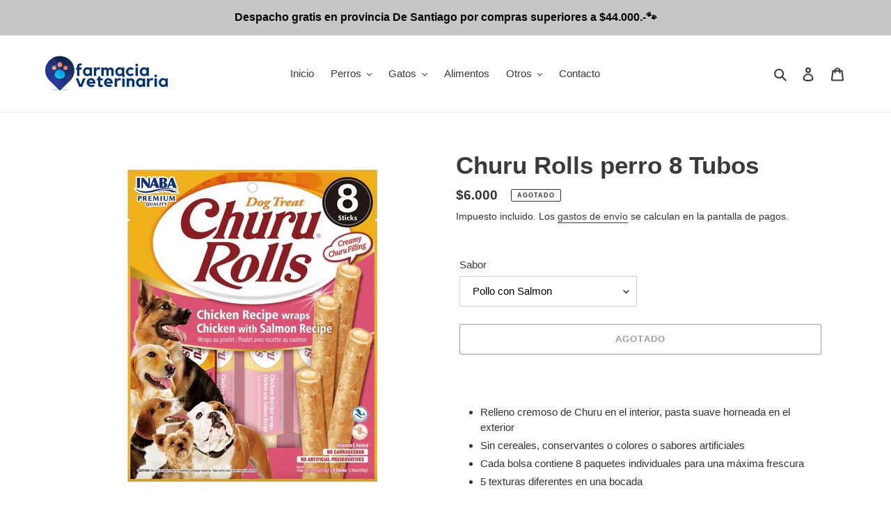

--- FILE ---
content_type: text/html; charset=utf-8
request_url: https://farmaciaveterinaria.cl/products/snack-para-perro-churu-dog-rolls-8-tubos
body_size: 20163
content:
<!doctype html>
<html class="no-js" lang="es">
<head>
  <meta charset="utf-8">
  <meta http-equiv="X-UA-Compatible" content="IE=edge,chrome=1">
  <meta name="viewport" content="width=device-width,initial-scale=1">
  <meta name="theme-color" content="#3a3a3a"><link rel="canonical" href="https://farmaciaveterinaria.cl/products/snack-para-perro-churu-dog-rolls-8-tubos"><title>Churu Rolls perro 8 Tubos
&ndash; Farmacia Veterinaria</title><meta name="description" content="Relleno cremoso de Churu en el interior, pasta suave horneada en el exterior Sin cereales, conservantes o colores o sabores artificiales Cada bolsa contiene 8 paquetes individuales para una máxima frescura 5 texturas diferentes en una bocada"><!-- /snippets/social-meta-tags.liquid -->




<meta property="og:site_name" content="Farmacia Veterinaria">
<meta property="og:url" content="https://farmaciaveterinaria.cl/products/snack-para-perro-churu-dog-rolls-8-tubos">
<meta property="og:title" content="Churu Rolls perro 8 Tubos">
<meta property="og:type" content="product">
<meta property="og:description" content="Relleno cremoso de Churu en el interior, pasta suave horneada en el exterior Sin cereales, conservantes o colores o sabores artificiales Cada bolsa contiene 8 paquetes individuales para una máxima frescura 5 texturas diferentes en una bocada">

  <meta property="og:price:amount" content="6,000">
  <meta property="og:price:currency" content="CLP">

<meta property="og:image" content="http://farmaciaveterinaria.cl/cdn/shop/products/D_NQ_NP_805466-MLC53176471320_012023-O_1200x1200.jpg?v=1678319191"><meta property="og:image" content="http://farmaciaveterinaria.cl/cdn/shop/products/D_NQ_NP_989253-MLC53521999936_012023-O_1200x1200.jpg?v=1678319191">
<meta property="og:image:secure_url" content="https://farmaciaveterinaria.cl/cdn/shop/products/D_NQ_NP_805466-MLC53176471320_012023-O_1200x1200.jpg?v=1678319191"><meta property="og:image:secure_url" content="https://farmaciaveterinaria.cl/cdn/shop/products/D_NQ_NP_989253-MLC53521999936_012023-O_1200x1200.jpg?v=1678319191">


<meta name="twitter:card" content="summary_large_image">
<meta name="twitter:title" content="Churu Rolls perro 8 Tubos">
<meta name="twitter:description" content="Relleno cremoso de Churu en el interior, pasta suave horneada en el exterior Sin cereales, conservantes o colores o sabores artificiales Cada bolsa contiene 8 paquetes individuales para una máxima frescura 5 texturas diferentes en una bocada">


  <link href="//farmaciaveterinaria.cl/cdn/shop/t/1/assets/theme.scss.css?v=149104200839453117371759260006" rel="stylesheet" type="text/css" media="all" />

  <script>
    var theme = {
      breakpoints: {
        medium: 750,
        large: 990,
        widescreen: 1400
      },
      strings: {
        addToCart: "Agregar al carrito",
        soldOut: "Agotado",
        unavailable: "No disponible",
        regularPrice: "Precio habitual",
        salePrice: "Precio de venta",
        sale: "Oferta",
        fromLowestPrice: "de [price]",
        vendor: "Proveedor",
        showMore: "Ver más",
        showLess: "Mostrar menos",
        searchFor: "Buscar",
        addressError: "No se puede encontrar esa dirección",
        addressNoResults: "No results for that address",
        addressQueryLimit: "Se ha excedido el límite de uso de la API de Google . Considere la posibilidad de actualizar a un \u003ca href=\"https:\/\/developers.google.com\/maps\/premium\/usage-limits\"\u003ePlan Premium\u003c\/a\u003e.",
        authError: "Hubo un problema de autenticación con su cuenta de Google Maps.",
        newWindow: "Abre en una nueva ventana.",
        external: "Abre sitio externo.",
        newWindowExternal: "Abre sitio externo externo en una nueva ventana.",
        removeLabel: "Eliminar [product]",
        update: "Actualizar carrito",
        quantity: "Cantidad",
        discountedTotal: "Descuento total",
        regularTotal: "Precio regular total",
        priceColumn: "Ver la columna de Precio para detalles del descuento.",
        quantityMinimumMessage: "La cantidad debe ser 1 o más",
        cartError: "Se ha producido un error al actualizar tu carrito. Vuelve a intentarlo.",
        removedItemMessage: "Eliminó \u003cspan class=\"cart__removed-product-details\"\u003e([quantity]) [link]\u003c\/span\u003e de tu carrito de compra.",
        unitPrice: "Precio unitario",
        unitPriceSeparator: "por",
        oneCartCount: "1 artículo",
        otherCartCount: "[count] artículos",
        quantityLabel: "Cantidad: [count]",
        products: "Productos",
        loading: "Cargando",
        number_of_results: "[result_number] de [results_count]",
        number_of_results_found: "[results_count] resultados encontrados",
        one_result_found: "1 resultado encontrado"
      },
      moneyFormat: "${{amount_no_decimals}}",
      moneyFormatWithCurrency: "${{amount_no_decimals}} CLP",
      settings: {
        predictiveSearchEnabled: true,
        predictiveSearchShowPrice: false,
        predictiveSearchShowVendor: false
      }
    }

    document.documentElement.className = document.documentElement.className.replace('no-js', 'js');
  </script><script src="//farmaciaveterinaria.cl/cdn/shop/t/1/assets/lazysizes.js?v=94224023136283657951594739929" async="async"></script>
  <script src="//farmaciaveterinaria.cl/cdn/shop/t/1/assets/vendor.js?v=85833464202832145531594739931" defer="defer"></script>
  <script src="//farmaciaveterinaria.cl/cdn/shop/t/1/assets/theme.js?v=89031576585505892971594739930" defer="defer"></script>

  <script>window.performance && window.performance.mark && window.performance.mark('shopify.content_for_header.start');</script><meta id="shopify-digital-wallet" name="shopify-digital-wallet" content="/43393974433/digital_wallets/dialog">
<link rel="alternate" type="application/json+oembed" href="https://farmaciaveterinaria.cl/products/snack-para-perro-churu-dog-rolls-8-tubos.oembed">
<script async="async" src="/checkouts/internal/preloads.js?locale=es-CL"></script>
<script id="shopify-features" type="application/json">{"accessToken":"0ab960e6b749e7b2f2184d09c2e5e77b","betas":["rich-media-storefront-analytics"],"domain":"farmaciaveterinaria.cl","predictiveSearch":true,"shopId":43393974433,"locale":"es"}</script>
<script>var Shopify = Shopify || {};
Shopify.shop = "farmavetcl.myshopify.com";
Shopify.locale = "es";
Shopify.currency = {"active":"CLP","rate":"1.0"};
Shopify.country = "CL";
Shopify.theme = {"name":"Debut","id":105014001825,"schema_name":"Debut","schema_version":"16.7.1","theme_store_id":796,"role":"main"};
Shopify.theme.handle = "null";
Shopify.theme.style = {"id":null,"handle":null};
Shopify.cdnHost = "farmaciaveterinaria.cl/cdn";
Shopify.routes = Shopify.routes || {};
Shopify.routes.root = "/";</script>
<script type="module">!function(o){(o.Shopify=o.Shopify||{}).modules=!0}(window);</script>
<script>!function(o){function n(){var o=[];function n(){o.push(Array.prototype.slice.apply(arguments))}return n.q=o,n}var t=o.Shopify=o.Shopify||{};t.loadFeatures=n(),t.autoloadFeatures=n()}(window);</script>
<script id="shop-js-analytics" type="application/json">{"pageType":"product"}</script>
<script defer="defer" async type="module" src="//farmaciaveterinaria.cl/cdn/shopifycloud/shop-js/modules/v2/client.init-shop-cart-sync_-aut3ZVe.es.esm.js"></script>
<script defer="defer" async type="module" src="//farmaciaveterinaria.cl/cdn/shopifycloud/shop-js/modules/v2/chunk.common_jR-HGkUL.esm.js"></script>
<script type="module">
  await import("//farmaciaveterinaria.cl/cdn/shopifycloud/shop-js/modules/v2/client.init-shop-cart-sync_-aut3ZVe.es.esm.js");
await import("//farmaciaveterinaria.cl/cdn/shopifycloud/shop-js/modules/v2/chunk.common_jR-HGkUL.esm.js");

  window.Shopify.SignInWithShop?.initShopCartSync?.({"fedCMEnabled":true,"windoidEnabled":true});

</script>
<script id="__st">var __st={"a":43393974433,"offset":-10800,"reqid":"9e7ab532-15dc-4478-b933-728b7dfc2fc5-1769024289","pageurl":"farmaciaveterinaria.cl\/products\/snack-para-perro-churu-dog-rolls-8-tubos","u":"53d3cbfcc0a9","p":"product","rtyp":"product","rid":7804925051067};</script>
<script>window.ShopifyPaypalV4VisibilityTracking = true;</script>
<script id="captcha-bootstrap">!function(){'use strict';const t='contact',e='account',n='new_comment',o=[[t,t],['blogs',n],['comments',n],[t,'customer']],c=[[e,'customer_login'],[e,'guest_login'],[e,'recover_customer_password'],[e,'create_customer']],r=t=>t.map((([t,e])=>`form[action*='/${t}']:not([data-nocaptcha='true']) input[name='form_type'][value='${e}']`)).join(','),a=t=>()=>t?[...document.querySelectorAll(t)].map((t=>t.form)):[];function s(){const t=[...o],e=r(t);return a(e)}const i='password',u='form_key',d=['recaptcha-v3-token','g-recaptcha-response','h-captcha-response',i],f=()=>{try{return window.sessionStorage}catch{return}},m='__shopify_v',_=t=>t.elements[u];function p(t,e,n=!1){try{const o=window.sessionStorage,c=JSON.parse(o.getItem(e)),{data:r}=function(t){const{data:e,action:n}=t;return t[m]||n?{data:e,action:n}:{data:t,action:n}}(c);for(const[e,n]of Object.entries(r))t.elements[e]&&(t.elements[e].value=n);n&&o.removeItem(e)}catch(o){console.error('form repopulation failed',{error:o})}}const l='form_type',E='cptcha';function T(t){t.dataset[E]=!0}const w=window,h=w.document,L='Shopify',v='ce_forms',y='captcha';let A=!1;((t,e)=>{const n=(g='f06e6c50-85a8-45c8-87d0-21a2b65856fe',I='https://cdn.shopify.com/shopifycloud/storefront-forms-hcaptcha/ce_storefront_forms_captcha_hcaptcha.v1.5.2.iife.js',D={infoText:'Protegido por hCaptcha',privacyText:'Privacidad',termsText:'Términos'},(t,e,n)=>{const o=w[L][v],c=o.bindForm;if(c)return c(t,g,e,D).then(n);var r;o.q.push([[t,g,e,D],n]),r=I,A||(h.body.append(Object.assign(h.createElement('script'),{id:'captcha-provider',async:!0,src:r})),A=!0)});var g,I,D;w[L]=w[L]||{},w[L][v]=w[L][v]||{},w[L][v].q=[],w[L][y]=w[L][y]||{},w[L][y].protect=function(t,e){n(t,void 0,e),T(t)},Object.freeze(w[L][y]),function(t,e,n,w,h,L){const[v,y,A,g]=function(t,e,n){const i=e?o:[],u=t?c:[],d=[...i,...u],f=r(d),m=r(i),_=r(d.filter((([t,e])=>n.includes(e))));return[a(f),a(m),a(_),s()]}(w,h,L),I=t=>{const e=t.target;return e instanceof HTMLFormElement?e:e&&e.form},D=t=>v().includes(t);t.addEventListener('submit',(t=>{const e=I(t);if(!e)return;const n=D(e)&&!e.dataset.hcaptchaBound&&!e.dataset.recaptchaBound,o=_(e),c=g().includes(e)&&(!o||!o.value);(n||c)&&t.preventDefault(),c&&!n&&(function(t){try{if(!f())return;!function(t){const e=f();if(!e)return;const n=_(t);if(!n)return;const o=n.value;o&&e.removeItem(o)}(t);const e=Array.from(Array(32),(()=>Math.random().toString(36)[2])).join('');!function(t,e){_(t)||t.append(Object.assign(document.createElement('input'),{type:'hidden',name:u})),t.elements[u].value=e}(t,e),function(t,e){const n=f();if(!n)return;const o=[...t.querySelectorAll(`input[type='${i}']`)].map((({name:t})=>t)),c=[...d,...o],r={};for(const[a,s]of new FormData(t).entries())c.includes(a)||(r[a]=s);n.setItem(e,JSON.stringify({[m]:1,action:t.action,data:r}))}(t,e)}catch(e){console.error('failed to persist form',e)}}(e),e.submit())}));const S=(t,e)=>{t&&!t.dataset[E]&&(n(t,e.some((e=>e===t))),T(t))};for(const o of['focusin','change'])t.addEventListener(o,(t=>{const e=I(t);D(e)&&S(e,y())}));const B=e.get('form_key'),M=e.get(l),P=B&&M;t.addEventListener('DOMContentLoaded',(()=>{const t=y();if(P)for(const e of t)e.elements[l].value===M&&p(e,B);[...new Set([...A(),...v().filter((t=>'true'===t.dataset.shopifyCaptcha))])].forEach((e=>S(e,t)))}))}(h,new URLSearchParams(w.location.search),n,t,e,['guest_login'])})(!0,!0)}();</script>
<script integrity="sha256-4kQ18oKyAcykRKYeNunJcIwy7WH5gtpwJnB7kiuLZ1E=" data-source-attribution="shopify.loadfeatures" defer="defer" src="//farmaciaveterinaria.cl/cdn/shopifycloud/storefront/assets/storefront/load_feature-a0a9edcb.js" crossorigin="anonymous"></script>
<script data-source-attribution="shopify.dynamic_checkout.dynamic.init">var Shopify=Shopify||{};Shopify.PaymentButton=Shopify.PaymentButton||{isStorefrontPortableWallets:!0,init:function(){window.Shopify.PaymentButton.init=function(){};var t=document.createElement("script");t.src="https://farmaciaveterinaria.cl/cdn/shopifycloud/portable-wallets/latest/portable-wallets.es.js",t.type="module",document.head.appendChild(t)}};
</script>
<script data-source-attribution="shopify.dynamic_checkout.buyer_consent">
  function portableWalletsHideBuyerConsent(e){var t=document.getElementById("shopify-buyer-consent"),n=document.getElementById("shopify-subscription-policy-button");t&&n&&(t.classList.add("hidden"),t.setAttribute("aria-hidden","true"),n.removeEventListener("click",e))}function portableWalletsShowBuyerConsent(e){var t=document.getElementById("shopify-buyer-consent"),n=document.getElementById("shopify-subscription-policy-button");t&&n&&(t.classList.remove("hidden"),t.removeAttribute("aria-hidden"),n.addEventListener("click",e))}window.Shopify?.PaymentButton&&(window.Shopify.PaymentButton.hideBuyerConsent=portableWalletsHideBuyerConsent,window.Shopify.PaymentButton.showBuyerConsent=portableWalletsShowBuyerConsent);
</script>
<script>
  function portableWalletsCleanup(e){e&&e.src&&console.error("Failed to load portable wallets script "+e.src);var t=document.querySelectorAll("shopify-accelerated-checkout .shopify-payment-button__skeleton, shopify-accelerated-checkout-cart .wallet-cart-button__skeleton"),e=document.getElementById("shopify-buyer-consent");for(let e=0;e<t.length;e++)t[e].remove();e&&e.remove()}function portableWalletsNotLoadedAsModule(e){e instanceof ErrorEvent&&"string"==typeof e.message&&e.message.includes("import.meta")&&"string"==typeof e.filename&&e.filename.includes("portable-wallets")&&(window.removeEventListener("error",portableWalletsNotLoadedAsModule),window.Shopify.PaymentButton.failedToLoad=e,"loading"===document.readyState?document.addEventListener("DOMContentLoaded",window.Shopify.PaymentButton.init):window.Shopify.PaymentButton.init())}window.addEventListener("error",portableWalletsNotLoadedAsModule);
</script>

<script type="module" src="https://farmaciaveterinaria.cl/cdn/shopifycloud/portable-wallets/latest/portable-wallets.es.js" onError="portableWalletsCleanup(this)" crossorigin="anonymous"></script>
<script nomodule>
  document.addEventListener("DOMContentLoaded", portableWalletsCleanup);
</script>

<link id="shopify-accelerated-checkout-styles" rel="stylesheet" media="screen" href="https://farmaciaveterinaria.cl/cdn/shopifycloud/portable-wallets/latest/accelerated-checkout-backwards-compat.css" crossorigin="anonymous">
<style id="shopify-accelerated-checkout-cart">
        #shopify-buyer-consent {
  margin-top: 1em;
  display: inline-block;
  width: 100%;
}

#shopify-buyer-consent.hidden {
  display: none;
}

#shopify-subscription-policy-button {
  background: none;
  border: none;
  padding: 0;
  text-decoration: underline;
  font-size: inherit;
  cursor: pointer;
}

#shopify-subscription-policy-button::before {
  box-shadow: none;
}

      </style>

<script>window.performance && window.performance.mark && window.performance.mark('shopify.content_for_header.end');</script>
<link href="https://monorail-edge.shopifysvc.com" rel="dns-prefetch">
<script>(function(){if ("sendBeacon" in navigator && "performance" in window) {try {var session_token_from_headers = performance.getEntriesByType('navigation')[0].serverTiming.find(x => x.name == '_s').description;} catch {var session_token_from_headers = undefined;}var session_cookie_matches = document.cookie.match(/_shopify_s=([^;]*)/);var session_token_from_cookie = session_cookie_matches && session_cookie_matches.length === 2 ? session_cookie_matches[1] : "";var session_token = session_token_from_headers || session_token_from_cookie || "";function handle_abandonment_event(e) {var entries = performance.getEntries().filter(function(entry) {return /monorail-edge.shopifysvc.com/.test(entry.name);});if (!window.abandonment_tracked && entries.length === 0) {window.abandonment_tracked = true;var currentMs = Date.now();var navigation_start = performance.timing.navigationStart;var payload = {shop_id: 43393974433,url: window.location.href,navigation_start,duration: currentMs - navigation_start,session_token,page_type: "product"};window.navigator.sendBeacon("https://monorail-edge.shopifysvc.com/v1/produce", JSON.stringify({schema_id: "online_store_buyer_site_abandonment/1.1",payload: payload,metadata: {event_created_at_ms: currentMs,event_sent_at_ms: currentMs}}));}}window.addEventListener('pagehide', handle_abandonment_event);}}());</script>
<script id="web-pixels-manager-setup">(function e(e,d,r,n,o){if(void 0===o&&(o={}),!Boolean(null===(a=null===(i=window.Shopify)||void 0===i?void 0:i.analytics)||void 0===a?void 0:a.replayQueue)){var i,a;window.Shopify=window.Shopify||{};var t=window.Shopify;t.analytics=t.analytics||{};var s=t.analytics;s.replayQueue=[],s.publish=function(e,d,r){return s.replayQueue.push([e,d,r]),!0};try{self.performance.mark("wpm:start")}catch(e){}var l=function(){var e={modern:/Edge?\/(1{2}[4-9]|1[2-9]\d|[2-9]\d{2}|\d{4,})\.\d+(\.\d+|)|Firefox\/(1{2}[4-9]|1[2-9]\d|[2-9]\d{2}|\d{4,})\.\d+(\.\d+|)|Chrom(ium|e)\/(9{2}|\d{3,})\.\d+(\.\d+|)|(Maci|X1{2}).+ Version\/(15\.\d+|(1[6-9]|[2-9]\d|\d{3,})\.\d+)([,.]\d+|)( \(\w+\)|)( Mobile\/\w+|) Safari\/|Chrome.+OPR\/(9{2}|\d{3,})\.\d+\.\d+|(CPU[ +]OS|iPhone[ +]OS|CPU[ +]iPhone|CPU IPhone OS|CPU iPad OS)[ +]+(15[._]\d+|(1[6-9]|[2-9]\d|\d{3,})[._]\d+)([._]\d+|)|Android:?[ /-](13[3-9]|1[4-9]\d|[2-9]\d{2}|\d{4,})(\.\d+|)(\.\d+|)|Android.+Firefox\/(13[5-9]|1[4-9]\d|[2-9]\d{2}|\d{4,})\.\d+(\.\d+|)|Android.+Chrom(ium|e)\/(13[3-9]|1[4-9]\d|[2-9]\d{2}|\d{4,})\.\d+(\.\d+|)|SamsungBrowser\/([2-9]\d|\d{3,})\.\d+/,legacy:/Edge?\/(1[6-9]|[2-9]\d|\d{3,})\.\d+(\.\d+|)|Firefox\/(5[4-9]|[6-9]\d|\d{3,})\.\d+(\.\d+|)|Chrom(ium|e)\/(5[1-9]|[6-9]\d|\d{3,})\.\d+(\.\d+|)([\d.]+$|.*Safari\/(?![\d.]+ Edge\/[\d.]+$))|(Maci|X1{2}).+ Version\/(10\.\d+|(1[1-9]|[2-9]\d|\d{3,})\.\d+)([,.]\d+|)( \(\w+\)|)( Mobile\/\w+|) Safari\/|Chrome.+OPR\/(3[89]|[4-9]\d|\d{3,})\.\d+\.\d+|(CPU[ +]OS|iPhone[ +]OS|CPU[ +]iPhone|CPU IPhone OS|CPU iPad OS)[ +]+(10[._]\d+|(1[1-9]|[2-9]\d|\d{3,})[._]\d+)([._]\d+|)|Android:?[ /-](13[3-9]|1[4-9]\d|[2-9]\d{2}|\d{4,})(\.\d+|)(\.\d+|)|Mobile Safari.+OPR\/([89]\d|\d{3,})\.\d+\.\d+|Android.+Firefox\/(13[5-9]|1[4-9]\d|[2-9]\d{2}|\d{4,})\.\d+(\.\d+|)|Android.+Chrom(ium|e)\/(13[3-9]|1[4-9]\d|[2-9]\d{2}|\d{4,})\.\d+(\.\d+|)|Android.+(UC? ?Browser|UCWEB|U3)[ /]?(15\.([5-9]|\d{2,})|(1[6-9]|[2-9]\d|\d{3,})\.\d+)\.\d+|SamsungBrowser\/(5\.\d+|([6-9]|\d{2,})\.\d+)|Android.+MQ{2}Browser\/(14(\.(9|\d{2,})|)|(1[5-9]|[2-9]\d|\d{3,})(\.\d+|))(\.\d+|)|K[Aa][Ii]OS\/(3\.\d+|([4-9]|\d{2,})\.\d+)(\.\d+|)/},d=e.modern,r=e.legacy,n=navigator.userAgent;return n.match(d)?"modern":n.match(r)?"legacy":"unknown"}(),u="modern"===l?"modern":"legacy",c=(null!=n?n:{modern:"",legacy:""})[u],f=function(e){return[e.baseUrl,"/wpm","/b",e.hashVersion,"modern"===e.buildTarget?"m":"l",".js"].join("")}({baseUrl:d,hashVersion:r,buildTarget:u}),m=function(e){var d=e.version,r=e.bundleTarget,n=e.surface,o=e.pageUrl,i=e.monorailEndpoint;return{emit:function(e){var a=e.status,t=e.errorMsg,s=(new Date).getTime(),l=JSON.stringify({metadata:{event_sent_at_ms:s},events:[{schema_id:"web_pixels_manager_load/3.1",payload:{version:d,bundle_target:r,page_url:o,status:a,surface:n,error_msg:t},metadata:{event_created_at_ms:s}}]});if(!i)return console&&console.warn&&console.warn("[Web Pixels Manager] No Monorail endpoint provided, skipping logging."),!1;try{return self.navigator.sendBeacon.bind(self.navigator)(i,l)}catch(e){}var u=new XMLHttpRequest;try{return u.open("POST",i,!0),u.setRequestHeader("Content-Type","text/plain"),u.send(l),!0}catch(e){return console&&console.warn&&console.warn("[Web Pixels Manager] Got an unhandled error while logging to Monorail."),!1}}}}({version:r,bundleTarget:l,surface:e.surface,pageUrl:self.location.href,monorailEndpoint:e.monorailEndpoint});try{o.browserTarget=l,function(e){var d=e.src,r=e.async,n=void 0===r||r,o=e.onload,i=e.onerror,a=e.sri,t=e.scriptDataAttributes,s=void 0===t?{}:t,l=document.createElement("script"),u=document.querySelector("head"),c=document.querySelector("body");if(l.async=n,l.src=d,a&&(l.integrity=a,l.crossOrigin="anonymous"),s)for(var f in s)if(Object.prototype.hasOwnProperty.call(s,f))try{l.dataset[f]=s[f]}catch(e){}if(o&&l.addEventListener("load",o),i&&l.addEventListener("error",i),u)u.appendChild(l);else{if(!c)throw new Error("Did not find a head or body element to append the script");c.appendChild(l)}}({src:f,async:!0,onload:function(){if(!function(){var e,d;return Boolean(null===(d=null===(e=window.Shopify)||void 0===e?void 0:e.analytics)||void 0===d?void 0:d.initialized)}()){var d=window.webPixelsManager.init(e)||void 0;if(d){var r=window.Shopify.analytics;r.replayQueue.forEach((function(e){var r=e[0],n=e[1],o=e[2];d.publishCustomEvent(r,n,o)})),r.replayQueue=[],r.publish=d.publishCustomEvent,r.visitor=d.visitor,r.initialized=!0}}},onerror:function(){return m.emit({status:"failed",errorMsg:"".concat(f," has failed to load")})},sri:function(e){var d=/^sha384-[A-Za-z0-9+/=]+$/;return"string"==typeof e&&d.test(e)}(c)?c:"",scriptDataAttributes:o}),m.emit({status:"loading"})}catch(e){m.emit({status:"failed",errorMsg:(null==e?void 0:e.message)||"Unknown error"})}}})({shopId: 43393974433,storefrontBaseUrl: "https://farmaciaveterinaria.cl",extensionsBaseUrl: "https://extensions.shopifycdn.com/cdn/shopifycloud/web-pixels-manager",monorailEndpoint: "https://monorail-edge.shopifysvc.com/unstable/produce_batch",surface: "storefront-renderer",enabledBetaFlags: ["2dca8a86"],webPixelsConfigList: [{"id":"164823227","configuration":"{\"pixel_id\":\"2806019486350117\",\"pixel_type\":\"facebook_pixel\",\"metaapp_system_user_token\":\"-\"}","eventPayloadVersion":"v1","runtimeContext":"OPEN","scriptVersion":"ca16bc87fe92b6042fbaa3acc2fbdaa6","type":"APP","apiClientId":2329312,"privacyPurposes":["ANALYTICS","MARKETING","SALE_OF_DATA"],"dataSharingAdjustments":{"protectedCustomerApprovalScopes":["read_customer_address","read_customer_email","read_customer_name","read_customer_personal_data","read_customer_phone"]}},{"id":"shopify-app-pixel","configuration":"{}","eventPayloadVersion":"v1","runtimeContext":"STRICT","scriptVersion":"0450","apiClientId":"shopify-pixel","type":"APP","privacyPurposes":["ANALYTICS","MARKETING"]},{"id":"shopify-custom-pixel","eventPayloadVersion":"v1","runtimeContext":"LAX","scriptVersion":"0450","apiClientId":"shopify-pixel","type":"CUSTOM","privacyPurposes":["ANALYTICS","MARKETING"]}],isMerchantRequest: false,initData: {"shop":{"name":"Farmacia Veterinaria","paymentSettings":{"currencyCode":"CLP"},"myshopifyDomain":"farmavetcl.myshopify.com","countryCode":"CL","storefrontUrl":"https:\/\/farmaciaveterinaria.cl"},"customer":null,"cart":null,"checkout":null,"productVariants":[{"price":{"amount":6000.0,"currencyCode":"CLP"},"product":{"title":"Churu Rolls perro 8 Tubos","vendor":"Agrovet","id":"7804925051067","untranslatedTitle":"Churu Rolls perro 8 Tubos","url":"\/products\/snack-para-perro-churu-dog-rolls-8-tubos","type":"Snacks"},"id":"44547396305083","image":{"src":"\/\/farmaciaveterinaria.cl\/cdn\/shop\/products\/D_NQ_NP_989253-MLC53521999936_012023-O.jpg?v=1678319191"},"sku":"1066","title":"Pollo con Salmon","untranslatedTitle":"Pollo con Salmon"},{"price":{"amount":6200.0,"currencyCode":"CLP"},"product":{"title":"Churu Rolls perro 8 Tubos","vendor":"Agrovet","id":"7804925051067","untranslatedTitle":"Churu Rolls perro 8 Tubos","url":"\/products\/snack-para-perro-churu-dog-rolls-8-tubos","type":"Snacks"},"id":"44547396337851","image":{"src":"\/\/farmaciaveterinaria.cl\/cdn\/shop\/products\/D_NQ_NP_805466-MLC53176471320_012023-O.jpg?v=1678319191"},"sku":"1067","title":"Pollo","untranslatedTitle":"Pollo"}],"purchasingCompany":null},},"https://farmaciaveterinaria.cl/cdn","fcfee988w5aeb613cpc8e4bc33m6693e112",{"modern":"","legacy":""},{"shopId":"43393974433","storefrontBaseUrl":"https:\/\/farmaciaveterinaria.cl","extensionBaseUrl":"https:\/\/extensions.shopifycdn.com\/cdn\/shopifycloud\/web-pixels-manager","surface":"storefront-renderer","enabledBetaFlags":"[\"2dca8a86\"]","isMerchantRequest":"false","hashVersion":"fcfee988w5aeb613cpc8e4bc33m6693e112","publish":"custom","events":"[[\"page_viewed\",{}],[\"product_viewed\",{\"productVariant\":{\"price\":{\"amount\":6000.0,\"currencyCode\":\"CLP\"},\"product\":{\"title\":\"Churu Rolls perro 8 Tubos\",\"vendor\":\"Agrovet\",\"id\":\"7804925051067\",\"untranslatedTitle\":\"Churu Rolls perro 8 Tubos\",\"url\":\"\/products\/snack-para-perro-churu-dog-rolls-8-tubos\",\"type\":\"Snacks\"},\"id\":\"44547396305083\",\"image\":{\"src\":\"\/\/farmaciaveterinaria.cl\/cdn\/shop\/products\/D_NQ_NP_989253-MLC53521999936_012023-O.jpg?v=1678319191\"},\"sku\":\"1066\",\"title\":\"Pollo con Salmon\",\"untranslatedTitle\":\"Pollo con Salmon\"}}]]"});</script><script>
  window.ShopifyAnalytics = window.ShopifyAnalytics || {};
  window.ShopifyAnalytics.meta = window.ShopifyAnalytics.meta || {};
  window.ShopifyAnalytics.meta.currency = 'CLP';
  var meta = {"product":{"id":7804925051067,"gid":"gid:\/\/shopify\/Product\/7804925051067","vendor":"Agrovet","type":"Snacks","handle":"snack-para-perro-churu-dog-rolls-8-tubos","variants":[{"id":44547396305083,"price":600000,"name":"Churu Rolls perro 8 Tubos - Pollo con Salmon","public_title":"Pollo con Salmon","sku":"1066"},{"id":44547396337851,"price":620000,"name":"Churu Rolls perro 8 Tubos - Pollo","public_title":"Pollo","sku":"1067"}],"remote":false},"page":{"pageType":"product","resourceType":"product","resourceId":7804925051067,"requestId":"9e7ab532-15dc-4478-b933-728b7dfc2fc5-1769024289"}};
  for (var attr in meta) {
    window.ShopifyAnalytics.meta[attr] = meta[attr];
  }
</script>
<script class="analytics">
  (function () {
    var customDocumentWrite = function(content) {
      var jquery = null;

      if (window.jQuery) {
        jquery = window.jQuery;
      } else if (window.Checkout && window.Checkout.$) {
        jquery = window.Checkout.$;
      }

      if (jquery) {
        jquery('body').append(content);
      }
    };

    var hasLoggedConversion = function(token) {
      if (token) {
        return document.cookie.indexOf('loggedConversion=' + token) !== -1;
      }
      return false;
    }

    var setCookieIfConversion = function(token) {
      if (token) {
        var twoMonthsFromNow = new Date(Date.now());
        twoMonthsFromNow.setMonth(twoMonthsFromNow.getMonth() + 2);

        document.cookie = 'loggedConversion=' + token + '; expires=' + twoMonthsFromNow;
      }
    }

    var trekkie = window.ShopifyAnalytics.lib = window.trekkie = window.trekkie || [];
    if (trekkie.integrations) {
      return;
    }
    trekkie.methods = [
      'identify',
      'page',
      'ready',
      'track',
      'trackForm',
      'trackLink'
    ];
    trekkie.factory = function(method) {
      return function() {
        var args = Array.prototype.slice.call(arguments);
        args.unshift(method);
        trekkie.push(args);
        return trekkie;
      };
    };
    for (var i = 0; i < trekkie.methods.length; i++) {
      var key = trekkie.methods[i];
      trekkie[key] = trekkie.factory(key);
    }
    trekkie.load = function(config) {
      trekkie.config = config || {};
      trekkie.config.initialDocumentCookie = document.cookie;
      var first = document.getElementsByTagName('script')[0];
      var script = document.createElement('script');
      script.type = 'text/javascript';
      script.onerror = function(e) {
        var scriptFallback = document.createElement('script');
        scriptFallback.type = 'text/javascript';
        scriptFallback.onerror = function(error) {
                var Monorail = {
      produce: function produce(monorailDomain, schemaId, payload) {
        var currentMs = new Date().getTime();
        var event = {
          schema_id: schemaId,
          payload: payload,
          metadata: {
            event_created_at_ms: currentMs,
            event_sent_at_ms: currentMs
          }
        };
        return Monorail.sendRequest("https://" + monorailDomain + "/v1/produce", JSON.stringify(event));
      },
      sendRequest: function sendRequest(endpointUrl, payload) {
        // Try the sendBeacon API
        if (window && window.navigator && typeof window.navigator.sendBeacon === 'function' && typeof window.Blob === 'function' && !Monorail.isIos12()) {
          var blobData = new window.Blob([payload], {
            type: 'text/plain'
          });

          if (window.navigator.sendBeacon(endpointUrl, blobData)) {
            return true;
          } // sendBeacon was not successful

        } // XHR beacon

        var xhr = new XMLHttpRequest();

        try {
          xhr.open('POST', endpointUrl);
          xhr.setRequestHeader('Content-Type', 'text/plain');
          xhr.send(payload);
        } catch (e) {
          console.log(e);
        }

        return false;
      },
      isIos12: function isIos12() {
        return window.navigator.userAgent.lastIndexOf('iPhone; CPU iPhone OS 12_') !== -1 || window.navigator.userAgent.lastIndexOf('iPad; CPU OS 12_') !== -1;
      }
    };
    Monorail.produce('monorail-edge.shopifysvc.com',
      'trekkie_storefront_load_errors/1.1',
      {shop_id: 43393974433,
      theme_id: 105014001825,
      app_name: "storefront",
      context_url: window.location.href,
      source_url: "//farmaciaveterinaria.cl/cdn/s/trekkie.storefront.cd680fe47e6c39ca5d5df5f0a32d569bc48c0f27.min.js"});

        };
        scriptFallback.async = true;
        scriptFallback.src = '//farmaciaveterinaria.cl/cdn/s/trekkie.storefront.cd680fe47e6c39ca5d5df5f0a32d569bc48c0f27.min.js';
        first.parentNode.insertBefore(scriptFallback, first);
      };
      script.async = true;
      script.src = '//farmaciaveterinaria.cl/cdn/s/trekkie.storefront.cd680fe47e6c39ca5d5df5f0a32d569bc48c0f27.min.js';
      first.parentNode.insertBefore(script, first);
    };
    trekkie.load(
      {"Trekkie":{"appName":"storefront","development":false,"defaultAttributes":{"shopId":43393974433,"isMerchantRequest":null,"themeId":105014001825,"themeCityHash":"9097625874753931644","contentLanguage":"es","currency":"CLP","eventMetadataId":"be46c89d-fd51-41e7-8ce5-f7b70eef6c3e"},"isServerSideCookieWritingEnabled":true,"monorailRegion":"shop_domain","enabledBetaFlags":["65f19447"]},"Session Attribution":{},"S2S":{"facebookCapiEnabled":false,"source":"trekkie-storefront-renderer","apiClientId":580111}}
    );

    var loaded = false;
    trekkie.ready(function() {
      if (loaded) return;
      loaded = true;

      window.ShopifyAnalytics.lib = window.trekkie;

      var originalDocumentWrite = document.write;
      document.write = customDocumentWrite;
      try { window.ShopifyAnalytics.merchantGoogleAnalytics.call(this); } catch(error) {};
      document.write = originalDocumentWrite;

      window.ShopifyAnalytics.lib.page(null,{"pageType":"product","resourceType":"product","resourceId":7804925051067,"requestId":"9e7ab532-15dc-4478-b933-728b7dfc2fc5-1769024289","shopifyEmitted":true});

      var match = window.location.pathname.match(/checkouts\/(.+)\/(thank_you|post_purchase)/)
      var token = match? match[1]: undefined;
      if (!hasLoggedConversion(token)) {
        setCookieIfConversion(token);
        window.ShopifyAnalytics.lib.track("Viewed Product",{"currency":"CLP","variantId":44547396305083,"productId":7804925051067,"productGid":"gid:\/\/shopify\/Product\/7804925051067","name":"Churu Rolls perro 8 Tubos - Pollo con Salmon","price":"6000","sku":"1066","brand":"Agrovet","variant":"Pollo con Salmon","category":"Snacks","nonInteraction":true,"remote":false},undefined,undefined,{"shopifyEmitted":true});
      window.ShopifyAnalytics.lib.track("monorail:\/\/trekkie_storefront_viewed_product\/1.1",{"currency":"CLP","variantId":44547396305083,"productId":7804925051067,"productGid":"gid:\/\/shopify\/Product\/7804925051067","name":"Churu Rolls perro 8 Tubos - Pollo con Salmon","price":"6000","sku":"1066","brand":"Agrovet","variant":"Pollo con Salmon","category":"Snacks","nonInteraction":true,"remote":false,"referer":"https:\/\/farmaciaveterinaria.cl\/products\/snack-para-perro-churu-dog-rolls-8-tubos"});
      }
    });


        var eventsListenerScript = document.createElement('script');
        eventsListenerScript.async = true;
        eventsListenerScript.src = "//farmaciaveterinaria.cl/cdn/shopifycloud/storefront/assets/shop_events_listener-3da45d37.js";
        document.getElementsByTagName('head')[0].appendChild(eventsListenerScript);

})();</script>
<script
  defer
  src="https://farmaciaveterinaria.cl/cdn/shopifycloud/perf-kit/shopify-perf-kit-3.0.4.min.js"
  data-application="storefront-renderer"
  data-shop-id="43393974433"
  data-render-region="gcp-us-central1"
  data-page-type="product"
  data-theme-instance-id="105014001825"
  data-theme-name="Debut"
  data-theme-version="16.7.1"
  data-monorail-region="shop_domain"
  data-resource-timing-sampling-rate="10"
  data-shs="true"
  data-shs-beacon="true"
  data-shs-export-with-fetch="true"
  data-shs-logs-sample-rate="1"
  data-shs-beacon-endpoint="https://farmaciaveterinaria.cl/api/collect"
></script>
</head>

<body class="template-product">

  <a class="in-page-link visually-hidden skip-link" href="#MainContent">Ir directamente al contenido</a><style data-shopify>

  .cart-popup {
    box-shadow: 1px 1px 10px 2px rgba(235, 235, 235, 0.5);
  }</style><div class="cart-popup-wrapper cart-popup-wrapper--hidden" role="dialog" aria-modal="true" aria-labelledby="CartPopupHeading" data-cart-popup-wrapper>
  <div class="cart-popup" data-cart-popup tabindex="-1">
    <div class="cart-popup__header">
      <h2 id="CartPopupHeading" class="cart-popup__heading">Recién agregado a tu carrito de compra</h2>
      <button class="cart-popup__close" aria-label="Cerrar" data-cart-popup-close><svg aria-hidden="true" focusable="false" role="presentation" class="icon icon-close" viewBox="0 0 40 40"><path d="M23.868 20.015L39.117 4.78c1.11-1.108 1.11-2.77 0-3.877-1.109-1.108-2.773-1.108-3.882 0L19.986 16.137 4.737.904C3.628-.204 1.965-.204.856.904c-1.11 1.108-1.11 2.77 0 3.877l15.249 15.234L.855 35.248c-1.108 1.108-1.108 2.77 0 3.877.555.554 1.248.831 1.942.831s1.386-.277 1.94-.83l15.25-15.234 15.248 15.233c.555.554 1.248.831 1.941.831s1.387-.277 1.941-.83c1.11-1.109 1.11-2.77 0-3.878L23.868 20.015z" class="layer"/></svg></button>
    </div>
    <div class="cart-popup-item">
      <div class="cart-popup-item__image-wrapper hide" data-cart-popup-image-wrapper>
        <div class="cart-popup-item__image cart-popup-item__image--placeholder" data-cart-popup-image-placeholder>
          <div data-placeholder-size></div>
          <div class="placeholder-background placeholder-background--animation"></div>
        </div>
      </div>
      <div class="cart-popup-item__description">
        <div>
          <h3 class="cart-popup-item__title" data-cart-popup-title></h3>
          <ul class="product-details" aria-label="Detalles del producto" data-cart-popup-product-details></ul>
        </div>
        <div class="cart-popup-item__quantity">
          <span class="visually-hidden" data-cart-popup-quantity-label></span>
          <span aria-hidden="true">Cantidad:</span>
          <span aria-hidden="true" data-cart-popup-quantity></span>
        </div>
      </div>
    </div>

    <a href="/cart" class="cart-popup__cta-link btn btn--secondary-accent">
      Ver carrito (<span data-cart-popup-cart-quantity></span>)
    </a>

    <div class="cart-popup__dismiss">
      <button class="cart-popup__dismiss-button text-link text-link--accent" data-cart-popup-dismiss>
        Seguir comprando
      </button>
    </div>
  </div>
</div>

<div id="shopify-section-header" class="shopify-section">
  <style>
    
      .site-header__logo-image {
        max-width: 200px;
      }
    

    
      .site-header__logo-image {
        margin: 0;
      }
    
  </style>


<div id="SearchDrawer" class="search-bar drawer drawer--top" role="dialog" aria-modal="true" aria-label="Buscar" data-predictive-search-drawer>
  <div class="search-bar__interior">
    <div class="search-form__container" data-search-form-container>
      <form class="search-form search-bar__form" action="/search" method="get" role="search">
        <div class="search-form__input-wrapper">
          <input
            type="text"
            name="q"
            placeholder="Buscar"
            role="combobox"
            aria-autocomplete="list"
            aria-owns="predictive-search-results"
            aria-expanded="false"
            aria-label="Buscar"
            aria-haspopup="listbox"
            class="search-form__input search-bar__input"
            data-predictive-search-drawer-input
          />
          <input type="hidden" name="options[prefix]" value="last" aria-hidden="true" />
          <div class="predictive-search-wrapper predictive-search-wrapper--drawer" data-predictive-search-mount="drawer"></div>
        </div>

        <button class="search-bar__submit search-form__submit"
          type="submit"
          data-search-form-submit>
          <svg aria-hidden="true" focusable="false" role="presentation" class="icon icon-search" viewBox="0 0 37 40"><path d="M35.6 36l-9.8-9.8c4.1-5.4 3.6-13.2-1.3-18.1-5.4-5.4-14.2-5.4-19.7 0-5.4 5.4-5.4 14.2 0 19.7 2.6 2.6 6.1 4.1 9.8 4.1 3 0 5.9-1 8.3-2.8l9.8 9.8c.4.4.9.6 1.4.6s1-.2 1.4-.6c.9-.9.9-2.1.1-2.9zm-20.9-8.2c-2.6 0-5.1-1-7-2.9-3.9-3.9-3.9-10.1 0-14C9.6 9 12.2 8 14.7 8s5.1 1 7 2.9c3.9 3.9 3.9 10.1 0 14-1.9 1.9-4.4 2.9-7 2.9z"/></svg>
          <span class="icon__fallback-text">Buscar</span>
        </button>
      </form>

      <div class="search-bar__actions">
        <button type="button" class="btn--link search-bar__close js-drawer-close">
          <svg aria-hidden="true" focusable="false" role="presentation" class="icon icon-close" viewBox="0 0 40 40"><path d="M23.868 20.015L39.117 4.78c1.11-1.108 1.11-2.77 0-3.877-1.109-1.108-2.773-1.108-3.882 0L19.986 16.137 4.737.904C3.628-.204 1.965-.204.856.904c-1.11 1.108-1.11 2.77 0 3.877l15.249 15.234L.855 35.248c-1.108 1.108-1.108 2.77 0 3.877.555.554 1.248.831 1.942.831s1.386-.277 1.94-.83l15.25-15.234 15.248 15.233c.555.554 1.248.831 1.941.831s1.387-.277 1.941-.83c1.11-1.109 1.11-2.77 0-3.878L23.868 20.015z" class="layer"/></svg>
          <span class="icon__fallback-text">Cerrar</span>
        </button>
      </div>
    </div>
  </div>
</div>


<div data-section-id="header" data-section-type="header-section" data-header-section>
  
    
      <style>
        .announcement-bar {
          background-color: #c7c7c7;
        }

        .announcement-bar__link:hover {
          

          
            
            background-color: #adadad;
          
        }

        .announcement-bar__message {
          color: #000000;
        }
      </style>

      <div class="announcement-bar" role="region" aria-label="Anuncio"><p class="announcement-bar__message">Despacho gratis en provincia De Santiago por compras superiores a $44.000.-🐾</p></div>

    
  

  <header class="site-header border-bottom logo--left" role="banner">
    <div class="grid grid--no-gutters grid--table site-header__mobile-nav">
      

      <div class="grid__item medium-up--one-quarter logo-align--left">
        
        
          <div class="h2 site-header__logo">
        
          
<a href="/" class="site-header__logo-image">
              
              <img class="lazyload js"
                   src="//farmaciaveterinaria.cl/cdn/shop/files/1_300x300.png?v=1613554575"
                   data-src="//farmaciaveterinaria.cl/cdn/shop/files/1_{width}x.png?v=1613554575"
                   data-widths="[180, 360, 540, 720, 900, 1080, 1296, 1512, 1728, 2048]"
                   data-aspectratio="2.5"
                   data-sizes="auto"
                   alt="Farmacia Veterinaria"
                   style="max-width: 200px">
              <noscript>
                
                <img src="//farmaciaveterinaria.cl/cdn/shop/files/1_200x.png?v=1613554575"
                     srcset="//farmaciaveterinaria.cl/cdn/shop/files/1_200x.png?v=1613554575 1x, //farmaciaveterinaria.cl/cdn/shop/files/1_200x@2x.png?v=1613554575 2x"
                     alt="Farmacia Veterinaria"
                     style="max-width: 200px;">
              </noscript>
            </a>
          
        
          </div>
        
      </div>

      
        <nav class="grid__item medium-up--one-half small--hide" id="AccessibleNav" role="navigation">
          
<ul class="site-nav list--inline" id="SiteNav">
  



    
      <li >
        <a href="/"
          class="site-nav__link site-nav__link--main"
          
        >
          <span class="site-nav__label">Inicio</span>
        </a>
      </li>
    
  



    
      <li class="site-nav--has-dropdown" data-has-dropdowns>
        <button class="site-nav__link site-nav__link--main site-nav__link--button" type="button" aria-expanded="false" aria-controls="SiteNavLabel-perros">
          <span class="site-nav__label">Perros</span><svg aria-hidden="true" focusable="false" role="presentation" class="icon icon-chevron-down" viewBox="0 0 9 9"><path d="M8.542 2.558a.625.625 0 0 1 0 .884l-3.6 3.6a.626.626 0 0 1-.884 0l-3.6-3.6a.625.625 0 1 1 .884-.884L4.5 5.716l3.158-3.158a.625.625 0 0 1 .884 0z" fill="#fff"/></svg>
        </button>

        <div class="site-nav__dropdown" id="SiteNavLabel-perros">
          
            <ul>
              
                <li>
                  <a href="/collections/medicamentos/Perros"
                  class="site-nav__link site-nav__child-link"
                  
                >
                    <span class="site-nav__label">Medicamentos</span>
                  </a>
                </li>
              
                <li>
                  <a href="/products/pimocard-1-25-mg-2-5mg-y-5mg-pimobendan"
                  class="site-nav__link site-nav__child-link"
                  
                >
                    <span class="site-nav__label">Cardiovascular</span>
                  </a>
                </li>
              
                <li>
                  <a href="/collections/ojos-y-oidos/Perros"
                  class="site-nav__link site-nav__child-link"
                  
                >
                    <span class="site-nav__label">Ojos y Oídos</span>
                  </a>
                </li>
              
                <li>
                  <a href="/collections/anti-parasitario/Perros+Interno"
                  class="site-nav__link site-nav__child-link"
                  
                >
                    <span class="site-nav__label">Antiparasitario Interno</span>
                  </a>
                </li>
              
                <li>
                  <a href="/collections/anti-parasitario/Perros+Externo"
                  class="site-nav__link site-nav__child-link"
                  
                >
                    <span class="site-nav__label">Antiparasitario Externo</span>
                  </a>
                </li>
              
                <li>
                  <a href="/collections/multi-vitaminico/Perros"
                  class="site-nav__link site-nav__child-link"
                  
                >
                    <span class="site-nav__label">Multi Vitamínico </span>
                  </a>
                </li>
              
                <li>
                  <a href="/collections/articulaciones"
                  class="site-nav__link site-nav__child-link"
                  
                >
                    <span class="site-nav__label">Articulaciones</span>
                  </a>
                </li>
              
                <li>
                  <a href="/collections/entrenamiento/Perros"
                  class="site-nav__link site-nav__child-link"
                  
                >
                    <span class="site-nav__label">Entrenamiento</span>
                  </a>
                </li>
              
                <li>
                  <a href="/collections/snack/Perros"
                  class="site-nav__link site-nav__child-link"
                  
                >
                    <span class="site-nav__label">Snacks</span>
                  </a>
                </li>
              
                <li>
                  <a href="/collections/accesorios/Perros"
                  class="site-nav__link site-nav__child-link"
                  
                >
                    <span class="site-nav__label">Accesorios</span>
                  </a>
                </li>
              
                <li>
                  <a href="/collections/juguetes/Perros"
                  class="site-nav__link site-nav__child-link"
                  
                >
                    <span class="site-nav__label">Juguetes</span>
                  </a>
                </li>
              
                <li>
                  <a href="/collections/alimento"
                  class="site-nav__link site-nav__child-link site-nav__link--last"
                  
                >
                    <span class="site-nav__label">Alimentos Perro</span>
                  </a>
                </li>
              
            </ul>
          
        </div>
      </li>
    
  



    
      <li class="site-nav--has-dropdown" data-has-dropdowns>
        <button class="site-nav__link site-nav__link--main site-nav__link--button" type="button" aria-expanded="false" aria-controls="SiteNavLabel-gatos">
          <span class="site-nav__label">Gatos</span><svg aria-hidden="true" focusable="false" role="presentation" class="icon icon-chevron-down" viewBox="0 0 9 9"><path d="M8.542 2.558a.625.625 0 0 1 0 .884l-3.6 3.6a.626.626 0 0 1-.884 0l-3.6-3.6a.625.625 0 1 1 .884-.884L4.5 5.716l3.158-3.158a.625.625 0 0 1 .884 0z" fill="#fff"/></svg>
        </button>

        <div class="site-nav__dropdown" id="SiteNavLabel-gatos">
          
            <ul>
              
                <li>
                  <a href="/collections/medicamentos/Gatos"
                  class="site-nav__link site-nav__child-link"
                  
                >
                    <span class="site-nav__label">Medicamentos</span>
                  </a>
                </li>
              
                <li>
                  <a href="/collections/accesorios/Gatos"
                  class="site-nav__link site-nav__child-link"
                  
                >
                    <span class="site-nav__label">Accesorios</span>
                  </a>
                </li>
              
                <li>
                  <a href="/collections/ojos-y-oidos/Gatos"
                  class="site-nav__link site-nav__child-link"
                  
                >
                    <span class="site-nav__label">Ojos y Oídos</span>
                  </a>
                </li>
              
                <li>
                  <a href="/collections/anti-parasitario/Gatos+Interno"
                  class="site-nav__link site-nav__child-link"
                  
                >
                    <span class="site-nav__label">Antiparasitario Interno</span>
                  </a>
                </li>
              
                <li>
                  <a href="/collections/anti-parasitario/Gatos+Externo"
                  class="site-nav__link site-nav__child-link"
                  
                >
                    <span class="site-nav__label">Antiparasitario Externo</span>
                  </a>
                </li>
              
                <li>
                  <a href="/collections/multi-vitaminico/Gatos"
                  class="site-nav__link site-nav__child-link"
                  
                >
                    <span class="site-nav__label">Multi Vitamínico</span>
                  </a>
                </li>
              
                <li>
                  <a href="/collections/entrenamiento/Gatos"
                  class="site-nav__link site-nav__child-link"
                  
                >
                    <span class="site-nav__label">Entrenamiento</span>
                  </a>
                </li>
              
                <li>
                  <a href="/collections/gatos/snacks+Snack+Pasta+Churu"
                  class="site-nav__link site-nav__child-link"
                  
                >
                    <span class="site-nav__label">Snacks Gatos</span>
                  </a>
                </li>
              
                <li>
                  <a href="/collections/juguetes/Gatos"
                  class="site-nav__link site-nav__child-link"
                  
                >
                    <span class="site-nav__label">Juguetes</span>
                  </a>
                </li>
              
                <li>
                  <a href="/collections/alimento"
                  class="site-nav__link site-nav__child-link site-nav__link--last"
                  
                >
                    <span class="site-nav__label">Alimentos Gato</span>
                  </a>
                </li>
              
            </ul>
          
        </div>
      </li>
    
  



    
      <li >
        <a href="/collections/alimento"
          class="site-nav__link site-nav__link--main"
          
        >
          <span class="site-nav__label">Alimentos</span>
        </a>
      </li>
    
  



    
      <li class="site-nav--has-dropdown" data-has-dropdowns>
        <button class="site-nav__link site-nav__link--main site-nav__link--button" type="button" aria-expanded="false" aria-controls="SiteNavLabel-otros">
          <span class="site-nav__label">Otros</span><svg aria-hidden="true" focusable="false" role="presentation" class="icon icon-chevron-down" viewBox="0 0 9 9"><path d="M8.542 2.558a.625.625 0 0 1 0 .884l-3.6 3.6a.626.626 0 0 1-.884 0l-3.6-3.6a.625.625 0 1 1 .884-.884L4.5 5.716l3.158-3.158a.625.625 0 0 1 .884 0z" fill="#fff"/></svg>
        </button>

        <div class="site-nav__dropdown" id="SiteNavLabel-otros">
          
            <ul>
              
                <li>
                  <a href="/collections/covid-19"
                  class="site-nav__link site-nav__child-link"
                  
                >
                    <span class="site-nav__label">COVID-19</span>
                  </a>
                </li>
              
                <li>
                  <a href="/collections/plagas-y-jardin"
                  class="site-nav__link site-nav__child-link site-nav__link--last"
                  
                >
                    <span class="site-nav__label">Plagas y Jardín</span>
                  </a>
                </li>
              
            </ul>
          
        </div>
      </li>
    
  



    
      <li >
        <a href="/pages/contacto"
          class="site-nav__link site-nav__link--main"
          
        >
          <span class="site-nav__label">Contacto</span>
        </a>
      </li>
    
  
</ul>

        </nav>
      

      <div class="grid__item medium-up--one-quarter text-right site-header__icons site-header__icons--plus">
        <div class="site-header__icons-wrapper">

          <button type="button" class="btn--link site-header__icon site-header__search-toggle js-drawer-open-top">
            <svg aria-hidden="true" focusable="false" role="presentation" class="icon icon-search" viewBox="0 0 37 40"><path d="M35.6 36l-9.8-9.8c4.1-5.4 3.6-13.2-1.3-18.1-5.4-5.4-14.2-5.4-19.7 0-5.4 5.4-5.4 14.2 0 19.7 2.6 2.6 6.1 4.1 9.8 4.1 3 0 5.9-1 8.3-2.8l9.8 9.8c.4.4.9.6 1.4.6s1-.2 1.4-.6c.9-.9.9-2.1.1-2.9zm-20.9-8.2c-2.6 0-5.1-1-7-2.9-3.9-3.9-3.9-10.1 0-14C9.6 9 12.2 8 14.7 8s5.1 1 7 2.9c3.9 3.9 3.9 10.1 0 14-1.9 1.9-4.4 2.9-7 2.9z"/></svg>
            <span class="icon__fallback-text">Buscar</span>
          </button>

          
            
              <a href="/account/login" class="site-header__icon site-header__account">
                <svg aria-hidden="true" focusable="false" role="presentation" class="icon icon-login" viewBox="0 0 28.33 37.68"><path d="M14.17 14.9a7.45 7.45 0 1 0-7.5-7.45 7.46 7.46 0 0 0 7.5 7.45zm0-10.91a3.45 3.45 0 1 1-3.5 3.46A3.46 3.46 0 0 1 14.17 4zM14.17 16.47A14.18 14.18 0 0 0 0 30.68c0 1.41.66 4 5.11 5.66a27.17 27.17 0 0 0 9.06 1.34c6.54 0 14.17-1.84 14.17-7a14.18 14.18 0 0 0-14.17-14.21zm0 17.21c-6.3 0-10.17-1.77-10.17-3a10.17 10.17 0 1 1 20.33 0c.01 1.23-3.86 3-10.16 3z"/></svg>
                <span class="icon__fallback-text">Ingresar</span>
              </a>
            
          

          <a href="/cart" class="site-header__icon site-header__cart">
            <svg aria-hidden="true" focusable="false" role="presentation" class="icon icon-cart" viewBox="0 0 37 40"><path d="M36.5 34.8L33.3 8h-5.9C26.7 3.9 23 .8 18.5.8S10.3 3.9 9.6 8H3.7L.5 34.8c-.2 1.5.4 2.4.9 3 .5.5 1.4 1.2 3.1 1.2h28c1.3 0 2.4-.4 3.1-1.3.7-.7 1-1.8.9-2.9zm-18-30c2.2 0 4.1 1.4 4.7 3.2h-9.5c.7-1.9 2.6-3.2 4.8-3.2zM4.5 35l2.8-23h2.2v3c0 1.1.9 2 2 2s2-.9 2-2v-3h10v3c0 1.1.9 2 2 2s2-.9 2-2v-3h2.2l2.8 23h-28z"/></svg>
            <span class="icon__fallback-text">Carrito</span>
            <div id="CartCount" class="site-header__cart-count hide" data-cart-count-bubble>
              <span data-cart-count>0</span>
              <span class="icon__fallback-text medium-up--hide">artículos</span>
            </div>
          </a>

          
            <button type="button" class="btn--link site-header__icon site-header__menu js-mobile-nav-toggle mobile-nav--open" aria-controls="MobileNav"  aria-expanded="false" aria-label="Menú">
              <svg aria-hidden="true" focusable="false" role="presentation" class="icon icon-hamburger" viewBox="0 0 37 40"><path d="M33.5 25h-30c-1.1 0-2-.9-2-2s.9-2 2-2h30c1.1 0 2 .9 2 2s-.9 2-2 2zm0-11.5h-30c-1.1 0-2-.9-2-2s.9-2 2-2h30c1.1 0 2 .9 2 2s-.9 2-2 2zm0 23h-30c-1.1 0-2-.9-2-2s.9-2 2-2h30c1.1 0 2 .9 2 2s-.9 2-2 2z"/></svg>
              <svg aria-hidden="true" focusable="false" role="presentation" class="icon icon-close" viewBox="0 0 40 40"><path d="M23.868 20.015L39.117 4.78c1.11-1.108 1.11-2.77 0-3.877-1.109-1.108-2.773-1.108-3.882 0L19.986 16.137 4.737.904C3.628-.204 1.965-.204.856.904c-1.11 1.108-1.11 2.77 0 3.877l15.249 15.234L.855 35.248c-1.108 1.108-1.108 2.77 0 3.877.555.554 1.248.831 1.942.831s1.386-.277 1.94-.83l15.25-15.234 15.248 15.233c.555.554 1.248.831 1.941.831s1.387-.277 1.941-.83c1.11-1.109 1.11-2.77 0-3.878L23.868 20.015z" class="layer"/></svg>
            </button>
          
        </div>

      </div>
    </div>

    <nav class="mobile-nav-wrapper medium-up--hide" role="navigation">
      <ul id="MobileNav" class="mobile-nav">
        
<li class="mobile-nav__item border-bottom">
            
              <a href="/"
                class="mobile-nav__link"
                
              >
                <span class="mobile-nav__label">Inicio</span>
              </a>
            
          </li>
        
<li class="mobile-nav__item border-bottom">
            
              
              <button type="button" class="btn--link js-toggle-submenu mobile-nav__link" data-target="perros-2" data-level="1" aria-expanded="false">
                <span class="mobile-nav__label">Perros</span>
                <div class="mobile-nav__icon">
                  <svg aria-hidden="true" focusable="false" role="presentation" class="icon icon-chevron-right" viewBox="0 0 14 14"><path d="M3.871.604c.44-.439 1.152-.439 1.591 0l5.515 5.515s-.049-.049.003.004l.082.08c.439.44.44 1.153 0 1.592l-5.6 5.6a1.125 1.125 0 0 1-1.59-1.59L8.675 7 3.87 2.195a1.125 1.125 0 0 1 0-1.59z" fill="#fff"/></svg>
                </div>
              </button>
              <ul class="mobile-nav__dropdown" data-parent="perros-2" data-level="2">
                <li class="visually-hidden" tabindex="-1" data-menu-title="2">Perros Menú</li>
                <li class="mobile-nav__item border-bottom">
                  <div class="mobile-nav__table">
                    <div class="mobile-nav__table-cell mobile-nav__return">
                      <button class="btn--link js-toggle-submenu mobile-nav__return-btn" type="button" aria-expanded="true" aria-label="Perros">
                        <svg aria-hidden="true" focusable="false" role="presentation" class="icon icon-chevron-left" viewBox="0 0 14 14"><path d="M10.129.604a1.125 1.125 0 0 0-1.591 0L3.023 6.12s.049-.049-.003.004l-.082.08c-.439.44-.44 1.153 0 1.592l5.6 5.6a1.125 1.125 0 0 0 1.59-1.59L5.325 7l4.805-4.805c.44-.439.44-1.151 0-1.59z" fill="#fff"/></svg>
                      </button>
                    </div>
                    <span class="mobile-nav__sublist-link mobile-nav__sublist-header mobile-nav__sublist-header--main-nav-parent">
                      <span class="mobile-nav__label">Perros</span>
                    </span>
                  </div>
                </li>

                
                  <li class="mobile-nav__item border-bottom">
                    
                      <a href="/collections/medicamentos/Perros"
                        class="mobile-nav__sublist-link"
                        
                      >
                        <span class="mobile-nav__label">Medicamentos</span>
                      </a>
                    
                  </li>
                
                  <li class="mobile-nav__item border-bottom">
                    
                      <a href="/products/pimocard-1-25-mg-2-5mg-y-5mg-pimobendan"
                        class="mobile-nav__sublist-link"
                        
                      >
                        <span class="mobile-nav__label">Cardiovascular</span>
                      </a>
                    
                  </li>
                
                  <li class="mobile-nav__item border-bottom">
                    
                      <a href="/collections/ojos-y-oidos/Perros"
                        class="mobile-nav__sublist-link"
                        
                      >
                        <span class="mobile-nav__label">Ojos y Oídos</span>
                      </a>
                    
                  </li>
                
                  <li class="mobile-nav__item border-bottom">
                    
                      <a href="/collections/anti-parasitario/Perros+Interno"
                        class="mobile-nav__sublist-link"
                        
                      >
                        <span class="mobile-nav__label">Antiparasitario Interno</span>
                      </a>
                    
                  </li>
                
                  <li class="mobile-nav__item border-bottom">
                    
                      <a href="/collections/anti-parasitario/Perros+Externo"
                        class="mobile-nav__sublist-link"
                        
                      >
                        <span class="mobile-nav__label">Antiparasitario Externo</span>
                      </a>
                    
                  </li>
                
                  <li class="mobile-nav__item border-bottom">
                    
                      <a href="/collections/multi-vitaminico/Perros"
                        class="mobile-nav__sublist-link"
                        
                      >
                        <span class="mobile-nav__label">Multi Vitamínico </span>
                      </a>
                    
                  </li>
                
                  <li class="mobile-nav__item border-bottom">
                    
                      <a href="/collections/articulaciones"
                        class="mobile-nav__sublist-link"
                        
                      >
                        <span class="mobile-nav__label">Articulaciones</span>
                      </a>
                    
                  </li>
                
                  <li class="mobile-nav__item border-bottom">
                    
                      <a href="/collections/entrenamiento/Perros"
                        class="mobile-nav__sublist-link"
                        
                      >
                        <span class="mobile-nav__label">Entrenamiento</span>
                      </a>
                    
                  </li>
                
                  <li class="mobile-nav__item border-bottom">
                    
                      <a href="/collections/snack/Perros"
                        class="mobile-nav__sublist-link"
                        
                      >
                        <span class="mobile-nav__label">Snacks</span>
                      </a>
                    
                  </li>
                
                  <li class="mobile-nav__item border-bottom">
                    
                      <a href="/collections/accesorios/Perros"
                        class="mobile-nav__sublist-link"
                        
                      >
                        <span class="mobile-nav__label">Accesorios</span>
                      </a>
                    
                  </li>
                
                  <li class="mobile-nav__item border-bottom">
                    
                      <a href="/collections/juguetes/Perros"
                        class="mobile-nav__sublist-link"
                        
                      >
                        <span class="mobile-nav__label">Juguetes</span>
                      </a>
                    
                  </li>
                
                  <li class="mobile-nav__item">
                    
                      <a href="/collections/alimento"
                        class="mobile-nav__sublist-link"
                        
                      >
                        <span class="mobile-nav__label">Alimentos Perro</span>
                      </a>
                    
                  </li>
                
              </ul>
            
          </li>
        
<li class="mobile-nav__item border-bottom">
            
              
              <button type="button" class="btn--link js-toggle-submenu mobile-nav__link" data-target="gatos-3" data-level="1" aria-expanded="false">
                <span class="mobile-nav__label">Gatos</span>
                <div class="mobile-nav__icon">
                  <svg aria-hidden="true" focusable="false" role="presentation" class="icon icon-chevron-right" viewBox="0 0 14 14"><path d="M3.871.604c.44-.439 1.152-.439 1.591 0l5.515 5.515s-.049-.049.003.004l.082.08c.439.44.44 1.153 0 1.592l-5.6 5.6a1.125 1.125 0 0 1-1.59-1.59L8.675 7 3.87 2.195a1.125 1.125 0 0 1 0-1.59z" fill="#fff"/></svg>
                </div>
              </button>
              <ul class="mobile-nav__dropdown" data-parent="gatos-3" data-level="2">
                <li class="visually-hidden" tabindex="-1" data-menu-title="2">Gatos Menú</li>
                <li class="mobile-nav__item border-bottom">
                  <div class="mobile-nav__table">
                    <div class="mobile-nav__table-cell mobile-nav__return">
                      <button class="btn--link js-toggle-submenu mobile-nav__return-btn" type="button" aria-expanded="true" aria-label="Gatos">
                        <svg aria-hidden="true" focusable="false" role="presentation" class="icon icon-chevron-left" viewBox="0 0 14 14"><path d="M10.129.604a1.125 1.125 0 0 0-1.591 0L3.023 6.12s.049-.049-.003.004l-.082.08c-.439.44-.44 1.153 0 1.592l5.6 5.6a1.125 1.125 0 0 0 1.59-1.59L5.325 7l4.805-4.805c.44-.439.44-1.151 0-1.59z" fill="#fff"/></svg>
                      </button>
                    </div>
                    <span class="mobile-nav__sublist-link mobile-nav__sublist-header mobile-nav__sublist-header--main-nav-parent">
                      <span class="mobile-nav__label">Gatos</span>
                    </span>
                  </div>
                </li>

                
                  <li class="mobile-nav__item border-bottom">
                    
                      <a href="/collections/medicamentos/Gatos"
                        class="mobile-nav__sublist-link"
                        
                      >
                        <span class="mobile-nav__label">Medicamentos</span>
                      </a>
                    
                  </li>
                
                  <li class="mobile-nav__item border-bottom">
                    
                      <a href="/collections/accesorios/Gatos"
                        class="mobile-nav__sublist-link"
                        
                      >
                        <span class="mobile-nav__label">Accesorios</span>
                      </a>
                    
                  </li>
                
                  <li class="mobile-nav__item border-bottom">
                    
                      <a href="/collections/ojos-y-oidos/Gatos"
                        class="mobile-nav__sublist-link"
                        
                      >
                        <span class="mobile-nav__label">Ojos y Oídos</span>
                      </a>
                    
                  </li>
                
                  <li class="mobile-nav__item border-bottom">
                    
                      <a href="/collections/anti-parasitario/Gatos+Interno"
                        class="mobile-nav__sublist-link"
                        
                      >
                        <span class="mobile-nav__label">Antiparasitario Interno</span>
                      </a>
                    
                  </li>
                
                  <li class="mobile-nav__item border-bottom">
                    
                      <a href="/collections/anti-parasitario/Gatos+Externo"
                        class="mobile-nav__sublist-link"
                        
                      >
                        <span class="mobile-nav__label">Antiparasitario Externo</span>
                      </a>
                    
                  </li>
                
                  <li class="mobile-nav__item border-bottom">
                    
                      <a href="/collections/multi-vitaminico/Gatos"
                        class="mobile-nav__sublist-link"
                        
                      >
                        <span class="mobile-nav__label">Multi Vitamínico</span>
                      </a>
                    
                  </li>
                
                  <li class="mobile-nav__item border-bottom">
                    
                      <a href="/collections/entrenamiento/Gatos"
                        class="mobile-nav__sublist-link"
                        
                      >
                        <span class="mobile-nav__label">Entrenamiento</span>
                      </a>
                    
                  </li>
                
                  <li class="mobile-nav__item border-bottom">
                    
                      <a href="/collections/gatos/snacks+Snack+Pasta+Churu"
                        class="mobile-nav__sublist-link"
                        
                      >
                        <span class="mobile-nav__label">Snacks Gatos</span>
                      </a>
                    
                  </li>
                
                  <li class="mobile-nav__item border-bottom">
                    
                      <a href="/collections/juguetes/Gatos"
                        class="mobile-nav__sublist-link"
                        
                      >
                        <span class="mobile-nav__label">Juguetes</span>
                      </a>
                    
                  </li>
                
                  <li class="mobile-nav__item">
                    
                      <a href="/collections/alimento"
                        class="mobile-nav__sublist-link"
                        
                      >
                        <span class="mobile-nav__label">Alimentos Gato</span>
                      </a>
                    
                  </li>
                
              </ul>
            
          </li>
        
<li class="mobile-nav__item border-bottom">
            
              <a href="/collections/alimento"
                class="mobile-nav__link"
                
              >
                <span class="mobile-nav__label">Alimentos</span>
              </a>
            
          </li>
        
<li class="mobile-nav__item border-bottom">
            
              
              <button type="button" class="btn--link js-toggle-submenu mobile-nav__link" data-target="otros-5" data-level="1" aria-expanded="false">
                <span class="mobile-nav__label">Otros</span>
                <div class="mobile-nav__icon">
                  <svg aria-hidden="true" focusable="false" role="presentation" class="icon icon-chevron-right" viewBox="0 0 14 14"><path d="M3.871.604c.44-.439 1.152-.439 1.591 0l5.515 5.515s-.049-.049.003.004l.082.08c.439.44.44 1.153 0 1.592l-5.6 5.6a1.125 1.125 0 0 1-1.59-1.59L8.675 7 3.87 2.195a1.125 1.125 0 0 1 0-1.59z" fill="#fff"/></svg>
                </div>
              </button>
              <ul class="mobile-nav__dropdown" data-parent="otros-5" data-level="2">
                <li class="visually-hidden" tabindex="-1" data-menu-title="2">Otros Menú</li>
                <li class="mobile-nav__item border-bottom">
                  <div class="mobile-nav__table">
                    <div class="mobile-nav__table-cell mobile-nav__return">
                      <button class="btn--link js-toggle-submenu mobile-nav__return-btn" type="button" aria-expanded="true" aria-label="Otros">
                        <svg aria-hidden="true" focusable="false" role="presentation" class="icon icon-chevron-left" viewBox="0 0 14 14"><path d="M10.129.604a1.125 1.125 0 0 0-1.591 0L3.023 6.12s.049-.049-.003.004l-.082.08c-.439.44-.44 1.153 0 1.592l5.6 5.6a1.125 1.125 0 0 0 1.59-1.59L5.325 7l4.805-4.805c.44-.439.44-1.151 0-1.59z" fill="#fff"/></svg>
                      </button>
                    </div>
                    <span class="mobile-nav__sublist-link mobile-nav__sublist-header mobile-nav__sublist-header--main-nav-parent">
                      <span class="mobile-nav__label">Otros</span>
                    </span>
                  </div>
                </li>

                
                  <li class="mobile-nav__item border-bottom">
                    
                      <a href="/collections/covid-19"
                        class="mobile-nav__sublist-link"
                        
                      >
                        <span class="mobile-nav__label">COVID-19</span>
                      </a>
                    
                  </li>
                
                  <li class="mobile-nav__item">
                    
                      <a href="/collections/plagas-y-jardin"
                        class="mobile-nav__sublist-link"
                        
                      >
                        <span class="mobile-nav__label">Plagas y Jardín</span>
                      </a>
                    
                  </li>
                
              </ul>
            
          </li>
        
<li class="mobile-nav__item">
            
              <a href="/pages/contacto"
                class="mobile-nav__link"
                
              >
                <span class="mobile-nav__label">Contacto</span>
              </a>
            
          </li>
        
      </ul>
    </nav>
  </header>

  
</div>



<script type="application/ld+json">
{
  "@context": "http://schema.org",
  "@type": "Organization",
  "name": "Farmacia Veterinaria",
  
    
    "logo": "https:\/\/farmaciaveterinaria.cl\/cdn\/shop\/files\/1_500x.png?v=1613554575",
  
  "sameAs": [
    "",
    "",
    "",
    "",
    "",
    "",
    "",
    ""
  ],
  "url": "https:\/\/farmaciaveterinaria.cl"
}
</script>




</div>

  <div class="page-container drawer-page-content" id="PageContainer">

    <main class="main-content js-focus-hidden" id="MainContent" role="main" tabindex="-1">
      

<div id="shopify-section-product-template" class="shopify-section"><div class="product-template__container page-width"
  id="ProductSection-product-template"
  data-section-id="product-template"
  data-section-type="product"
  data-enable-history-state="true"
  data-ajax-enabled="true"
>
  


  <div class="grid product-single product-single--medium-media">
    <div class="grid__item product-single__media-group medium-up--one-half" data-product-single-media-group>






<div id="FeaturedMedia-product-template-26632612151483-wrapper"
    class="product-single__media-wrapper js hide"
    
    
    
    data-product-single-media-wrapper
    data-media-id="product-template-26632612151483"
    tabindex="-1">
  
      
<style>#FeaturedMedia-product-template-26632612151483 {
    max-width: 403.0px;
    max-height: 500px;
  }

  #FeaturedMedia-product-template-26632612151483-wrapper {
    max-width: 403.0px;
  }
</style>

      <div
        id="ImageZoom-product-template-26632612151483"
        style="padding-top:124.06947890818859%;"
        class="product-single__media product-single__media--has-thumbnails js-zoom-enabled"
         data-image-zoom-wrapper data-zoom="//farmaciaveterinaria.cl/cdn/shop/products/D_NQ_NP_805466-MLC53176471320_012023-O_1024x1024@2x.jpg?v=1678319191">
        <img id="FeaturedMedia-product-template-26632612151483"
          class="feature-row__image product-featured-media lazyload lazypreload"
          src="//farmaciaveterinaria.cl/cdn/shop/products/D_NQ_NP_805466-MLC53176471320_012023-O_300x300.jpg?v=1678319191"
          data-src="//farmaciaveterinaria.cl/cdn/shop/products/D_NQ_NP_805466-MLC53176471320_012023-O_{width}x.jpg?v=1678319191"
          data-widths="[180, 360, 540, 720, 900, 1080, 1296, 1512, 1728, 2048]"
          data-aspectratio="0.806"
          data-sizes="auto"
          alt="Churu Rolls perro 8 Tubos">
      </div>
    
</div>








<div id="FeaturedMedia-product-template-26632612184251-wrapper"
    class="product-single__media-wrapper js"
    
    
    
    data-product-single-media-wrapper
    data-media-id="product-template-26632612184251"
    tabindex="-1">
  
      
<style>#FeaturedMedia-product-template-26632612184251 {
    max-width: 403.0px;
    max-height: 500px;
  }

  #FeaturedMedia-product-template-26632612184251-wrapper {
    max-width: 403.0px;
  }
</style>

      <div
        id="ImageZoom-product-template-26632612184251"
        style="padding-top:124.06947890818859%;"
        class="product-single__media product-single__media--has-thumbnails js-zoom-enabled"
         data-image-zoom-wrapper data-zoom="//farmaciaveterinaria.cl/cdn/shop/products/D_NQ_NP_989253-MLC53521999936_012023-O_1024x1024@2x.jpg?v=1678319191">
        <img id="FeaturedMedia-product-template-26632612184251"
          class="feature-row__image product-featured-media lazyload"
          src="//farmaciaveterinaria.cl/cdn/shop/products/D_NQ_NP_989253-MLC53521999936_012023-O_300x300.jpg?v=1678319191"
          data-src="//farmaciaveterinaria.cl/cdn/shop/products/D_NQ_NP_989253-MLC53521999936_012023-O_{width}x.jpg?v=1678319191"
          data-widths="[180, 360, 540, 720, 900, 1080, 1296, 1512, 1728, 2048]"
          data-aspectratio="0.806"
          data-sizes="auto"
          alt="Churu Rolls perro 8 Tubos">
      </div>
    
</div>

<noscript>
        
        <img src="//farmaciaveterinaria.cl/cdn/shop/products/D_NQ_NP_989253-MLC53521999936_012023-O_530x@2x.jpg?v=1678319191" alt="Churu Rolls perro 8 Tubos" id="FeaturedMedia-product-template" class="product-featured-media" style="max-width: 530px;">
      </noscript>

      

        

        <div class="thumbnails-wrapper">
          
          <ul class="product-single__thumbnails product-single__thumbnails-product-template">
            
              <li class="product-single__thumbnails-item product-single__thumbnails-item--medium js">
                <a href="//farmaciaveterinaria.cl/cdn/shop/products/D_NQ_NP_805466-MLC53176471320_012023-O_1024x1024@2x.jpg?v=1678319191"
                   class="text-link product-single__thumbnail product-single__thumbnail--product-template"
                   data-thumbnail-id="product-template-26632612151483"
                   data-zoom="//farmaciaveterinaria.cl/cdn/shop/products/D_NQ_NP_805466-MLC53176471320_012023-O_1024x1024@2x.jpg?v=1678319191"><img class="product-single__thumbnail-image" src="//farmaciaveterinaria.cl/cdn/shop/products/D_NQ_NP_805466-MLC53176471320_012023-O_110x110@2x.jpg?v=1678319191" alt="Cargar imagen en el visor de la galería, Churu Rolls perro 8 Tubos
"></a>
              </li>
            
              <li class="product-single__thumbnails-item product-single__thumbnails-item--medium js">
                <a href="//farmaciaveterinaria.cl/cdn/shop/products/D_NQ_NP_989253-MLC53521999936_012023-O_1024x1024@2x.jpg?v=1678319191"
                   class="text-link product-single__thumbnail product-single__thumbnail--product-template"
                   data-thumbnail-id="product-template-26632612184251"
                   data-zoom="//farmaciaveterinaria.cl/cdn/shop/products/D_NQ_NP_989253-MLC53521999936_012023-O_1024x1024@2x.jpg?v=1678319191"><img class="product-single__thumbnail-image" src="//farmaciaveterinaria.cl/cdn/shop/products/D_NQ_NP_989253-MLC53521999936_012023-O_110x110@2x.jpg?v=1678319191" alt="Cargar imagen en el visor de la galería, Churu Rolls perro 8 Tubos
"></a>
              </li>
            
          </ul>
          
        </div>
      
    </div>

    <div class="grid__item medium-up--one-half">
      <div class="product-single__meta">

        <h1 class="product-single__title">Churu Rolls perro 8 Tubos</h1>

          <div class="product__price">
            
<dl class="price
   price--sold-out 
  
  "
  data-price
>

  
<div class="price__pricing-group">
    <div class="price__regular">
      <dt>
        <span class="visually-hidden visually-hidden--inline">Precio habitual</span>
      </dt>
      <dd>
        <span class="price-item price-item--regular" data-regular-price>
          $6.000
        </span>
      </dd>
    </div>
    <div class="price__sale">
      <dt>
        <span class="visually-hidden visually-hidden--inline">Precio de venta</span>
      </dt>
      <dd>
        <span class="price-item price-item--sale" data-sale-price>
          $6.000
        </span>
      </dd>
      <dt>
        <span class="visually-hidden visually-hidden--inline">Precio habitual</span>
      </dt>
      <dd>
        <s class="price-item price-item--regular" data-regular-price>
          
        </s>
      </dd>
    </div>
    <div class="price__badges">
      <span class="price__badge price__badge--sale" aria-hidden="true">
        <span>Oferta</span>
      </span>
      <span class="price__badge price__badge--sold-out">
        <span>Agotado</span>
      </span>
    </div>
  </div>
  <div class="price__unit">
    <dt>
      <span class="visually-hidden visually-hidden--inline">Precio unitario</span>
    </dt>
    <dd class="price-unit-price"><span data-unit-price></span><span aria-hidden="true">/</span><span class="visually-hidden">por&nbsp;</span><span data-unit-price-base-unit></span></dd>
  </div>
</dl>

          </div><div class="product__policies rte" data-product-policies>Impuesto incluido.
Los <a href="/policies/shipping-policy">gastos de envío</a> se calculan en la pantalla de pagos.
</div>

          <form method="post" action="/cart/add" id="product_form_7804925051067" accept-charset="UTF-8" class="product-form product-form-product-template

 product-form--variant-sold-out" enctype="multipart/form-data" novalidate="novalidate" data-product-form=""><input type="hidden" name="form_type" value="product" /><input type="hidden" name="utf8" value="✓" />
            
              <div class="product-form__controls-group">
                
                  <div class="selector-wrapper js product-form__item">
                    <label for="SingleOptionSelector-0">
                      Sabor
                    </label>
                    <select class="single-option-selector single-option-selector-product-template product-form__input"
                      id="SingleOptionSelector-0"
                      data-index="option1"
                    >
                      
                        <option value="Pollo con Salmon" selected="selected">Pollo con Salmon</option>
                      
                        <option value="Pollo">Pollo</option>
                      
                    </select>
                  </div>
                
              </div>
            

            <select name="id" id="ProductSelect-product-template" class="product-form__variants no-js">
              
                <option value="44547396305083" selected="selected">
                  Pollo con Salmon  - Agotado
                </option>
              
                <option value="44547396337851">
                  Pollo  - Agotado
                </option>
              
            </select>

            

            <div class="product-form__error-message-wrapper product-form__error-message-wrapper--hidden product-form__error-message-wrapper--has-payment-button"
              data-error-message-wrapper
              role="alert"
            >
              <span class="visually-hidden">Error </span>
              <svg aria-hidden="true" focusable="false" role="presentation" class="icon icon-error" viewBox="0 0 14 14"><g fill="none" fill-rule="evenodd"><path d="M7 0a7 7 0 0 1 7 7 7 7 0 1 1-7-7z"/><path class="icon-error__symbol" d="M6.328 8.396l-.252-5.4h1.836l-.24 5.4H6.328zM6.04 10.16c0-.528.432-.972.96-.972s.972.444.972.972c0 .516-.444.96-.972.96a.97.97 0 0 1-.96-.96z"/></g></svg>
              <span class="product-form__error-message" data-error-message>La cantidad debe ser 1 o más</span>
            </div>

            <div class="product-form__controls-group product-form__controls-group--submit">
              <div class="product-form__item product-form__item--submit product-form__item--payment-button"
              >
                <button type="submit" name="add"
                   aria-disabled="true"
                  aria-label="Agotado"
                  class="btn product-form__cart-submit btn--secondary-accent"
                  aria-haspopup="dialog"
                  data-add-to-cart>
                  <span data-add-to-cart-text>
                    
                      Agotado
                    
                  </span>
                  <span class="hide" data-loader>
                    <svg aria-hidden="true" focusable="false" role="presentation" class="icon icon-spinner" viewBox="0 0 20 20"><path d="M7.229 1.173a9.25 9.25 0 1 0 11.655 11.412 1.25 1.25 0 1 0-2.4-.698 6.75 6.75 0 1 1-8.506-8.329 1.25 1.25 0 1 0-.75-2.385z" fill="#919EAB"/></svg>
                  </span>
                </button>
                
                  <div data-shopify="payment-button" class="shopify-payment-button"> <shopify-accelerated-checkout recommended="null" fallback="{&quot;supports_subs&quot;:true,&quot;supports_def_opts&quot;:true,&quot;name&quot;:&quot;buy_it_now&quot;,&quot;wallet_params&quot;:{}}" access-token="0ab960e6b749e7b2f2184d09c2e5e77b" buyer-country="CL" buyer-locale="es" buyer-currency="CLP" variant-params="[{&quot;id&quot;:44547396305083,&quot;requiresShipping&quot;:true},{&quot;id&quot;:44547396337851,&quot;requiresShipping&quot;:true}]" shop-id="43393974433" enabled-flags="[&quot;ae0f5bf6&quot;]" disabled > <div class="shopify-payment-button__button" role="button" disabled aria-hidden="true" style="background-color: transparent; border: none"> <div class="shopify-payment-button__skeleton">&nbsp;</div> </div> </shopify-accelerated-checkout> <small id="shopify-buyer-consent" class="hidden" aria-hidden="true" data-consent-type="subscription"> Este artículo es una compra recurrente o diferida. Al continuar, acepto la <span id="shopify-subscription-policy-button">política de cancelación</span> y autorizo a realizar cargos en mi forma de pago según los precios, la frecuencia y las fechas indicadas en esta página hasta que se prepare mi pedido o yo lo cancele, si está permitido. </small> </div>
                
              </div>
            </div>
          <input type="hidden" name="product-id" value="7804925051067" /><input type="hidden" name="section-id" value="product-template" /></form>
        </div><p class="visually-hidden" data-product-status
          aria-live="polite"
          role="status"
        ></p><p class="visually-hidden" data-loader-status
          aria-live="assertive"
          role="alert"
          aria-hidden="true"
        >Agregando el producto a tu carrito de compra</p>

        <div class="product-single__description rte">
          <meta charset="UTF-8">
<div><br></div>
<ul class="a-unordered-list a-vertical a-spacing-mini">
<li><span class="a-list-item">Relleno cremoso de Churu en el interior, pasta suave horneada en el exterior</span></li>
<li><span class="a-list-item">Sin cereales, conservantes o colores o sabores artificiales</span></li>
<li><span class="a-list-item">Cada bolsa contiene 8 paquetes individuales para una máxima frescura</span></li>
<li><span class="a-list-item">5 texturas diferentes en una bocada</span></li>
</ul>
        </div>

        
          <!-- /snippets/social-sharing.liquid -->
<ul class="social-sharing">

  
    <li>
      <a target="_blank" href="//www.facebook.com/sharer.php?u=https://farmaciaveterinaria.cl/products/snack-para-perro-churu-dog-rolls-8-tubos" class="btn btn--small btn--share share-facebook">
        <svg aria-hidden="true" focusable="false" role="presentation" class="icon icon-facebook" viewBox="0 0 20 20"><path fill="#444" d="M18.05.811q.439 0 .744.305t.305.744v16.637q0 .439-.305.744t-.744.305h-4.732v-7.221h2.415l.342-2.854h-2.757v-1.83q0-.659.293-1t1.073-.342h1.488V3.762q-.976-.098-2.171-.098-1.634 0-2.635.964t-1 2.72V9.47H7.951v2.854h2.415v7.221H1.413q-.439 0-.744-.305t-.305-.744V1.859q0-.439.305-.744T1.413.81H18.05z"/></svg>
        <span class="share-title" aria-hidden="true">Compartir</span>
        <span class="visually-hidden">Compartir en Facebook</span>
      </a>
    </li>
  

  
    <li>
      <a target="_blank" href="//twitter.com/share?text=Churu%20Rolls%20perro%208%20Tubos&amp;url=https://farmaciaveterinaria.cl/products/snack-para-perro-churu-dog-rolls-8-tubos" class="btn btn--small btn--share share-twitter">
        <svg aria-hidden="true" focusable="false" role="presentation" class="icon icon-twitter" viewBox="0 0 20 20"><path fill="#444" d="M19.551 4.208q-.815 1.202-1.956 2.038 0 .082.02.255t.02.255q0 1.589-.469 3.179t-1.426 3.036-2.272 2.567-3.158 1.793-3.963.672q-3.301 0-6.031-1.773.571.041.937.041 2.751 0 4.911-1.671-1.284-.02-2.292-.784T2.456 11.85q.346.082.754.082.55 0 1.039-.163-1.365-.285-2.262-1.365T1.09 7.918v-.041q.774.408 1.773.448-.795-.53-1.263-1.396t-.469-1.864q0-1.019.509-1.997 1.487 1.854 3.596 2.924T9.81 7.184q-.143-.509-.143-.897 0-1.63 1.161-2.781t2.832-1.151q.815 0 1.569.326t1.284.917q1.345-.265 2.506-.958-.428 1.386-1.732 2.18 1.243-.163 2.262-.611z"/></svg>
        <span class="share-title" aria-hidden="true">Tuitear</span>
        <span class="visually-hidden">Tuitear en Twitter</span>
      </a>
    </li>
  

  
    <li>
      <a target="_blank" href="//pinterest.com/pin/create/button/?url=https://farmaciaveterinaria.cl/products/snack-para-perro-churu-dog-rolls-8-tubos&amp;media=//farmaciaveterinaria.cl/cdn/shop/products/D_NQ_NP_805466-MLC53176471320_012023-O_1024x1024.jpg?v=1678319191&amp;description=Churu%20Rolls%20perro%208%20Tubos" class="btn btn--small btn--share share-pinterest">
        <svg aria-hidden="true" focusable="false" role="presentation" class="icon icon-pinterest" viewBox="0 0 20 20"><path fill="#444" d="M9.958.811q1.903 0 3.635.744t2.988 2 2 2.988.744 3.635q0 2.537-1.256 4.696t-3.415 3.415-4.696 1.256q-1.39 0-2.659-.366.707-1.147.951-2.025l.659-2.561q.244.463.903.817t1.39.354q1.464 0 2.622-.842t1.793-2.305.634-3.293q0-2.171-1.671-3.769t-4.257-1.598q-1.586 0-2.903.537T5.298 5.897 4.066 7.775t-.427 2.037q0 1.268.476 2.22t1.427 1.342q.171.073.293.012t.171-.232q.171-.61.195-.756.098-.268-.122-.512-.634-.707-.634-1.83 0-1.854 1.281-3.183t3.354-1.329q1.83 0 2.854 1t1.025 2.61q0 1.342-.366 2.476t-1.049 1.817-1.561.683q-.732 0-1.195-.537t-.293-1.269q.098-.342.256-.878t.268-.915.207-.817.098-.732q0-.61-.317-1t-.927-.39q-.756 0-1.269.695t-.512 1.744q0 .39.061.756t.134.537l.073.171q-1 4.342-1.22 5.098-.195.927-.146 2.171-2.513-1.122-4.062-3.44T.59 10.177q0-3.879 2.744-6.623T9.957.81z"/></svg>
        <span class="share-title" aria-hidden="true">Hacer pin</span>
        <span class="visually-hidden">Pinear en Pinterest</span>
      </a>
    </li>
  

</ul>

        
    </div>
  </div>
</div>


  <script type="application/json" id="ProductJson-product-template">
    {"id":7804925051067,"title":"Churu Rolls perro 8 Tubos","handle":"snack-para-perro-churu-dog-rolls-8-tubos","description":"\u003cmeta charset=\"UTF-8\"\u003e\n\u003cdiv\u003e\u003cbr\u003e\u003c\/div\u003e\n\u003cul class=\"a-unordered-list a-vertical a-spacing-mini\"\u003e\n\u003cli\u003e\u003cspan class=\"a-list-item\"\u003eRelleno cremoso de Churu en el interior, pasta suave horneada en el exterior\u003c\/span\u003e\u003c\/li\u003e\n\u003cli\u003e\u003cspan class=\"a-list-item\"\u003eSin cereales, conservantes o colores o sabores artificiales\u003c\/span\u003e\u003c\/li\u003e\n\u003cli\u003e\u003cspan class=\"a-list-item\"\u003eCada bolsa contiene 8 paquetes individuales para una máxima frescura\u003c\/span\u003e\u003c\/li\u003e\n\u003cli\u003e\u003cspan class=\"a-list-item\"\u003e5 texturas diferentes en una bocada\u003c\/span\u003e\u003c\/li\u003e\n\u003c\/ul\u003e","published_at":"2023-03-08T20:46:29-03:00","created_at":"2023-03-08T20:46:29-03:00","vendor":"Agrovet","type":"Snacks","tags":["churro","crema","cuchufli","pasta","shuru","suru"],"price":600000,"price_min":600000,"price_max":620000,"available":false,"price_varies":true,"compare_at_price":null,"compare_at_price_min":0,"compare_at_price_max":0,"compare_at_price_varies":false,"variants":[{"id":44547396305083,"title":"Pollo con Salmon","option1":"Pollo con Salmon","option2":null,"option3":null,"sku":"1066","requires_shipping":true,"taxable":true,"featured_image":{"id":34276152934587,"product_id":7804925051067,"position":2,"created_at":"2023-03-08T20:46:29-03:00","updated_at":"2023-03-08T20:46:31-03:00","alt":null,"width":403,"height":500,"src":"\/\/farmaciaveterinaria.cl\/cdn\/shop\/products\/D_NQ_NP_989253-MLC53521999936_012023-O.jpg?v=1678319191","variant_ids":[44547396305083]},"available":false,"name":"Churu Rolls perro 8 Tubos - Pollo con Salmon","public_title":"Pollo con Salmon","options":["Pollo con Salmon"],"price":600000,"weight":0,"compare_at_price":null,"inventory_management":"shopify","barcode":"","featured_media":{"alt":null,"id":26632612184251,"position":2,"preview_image":{"aspect_ratio":0.806,"height":500,"width":403,"src":"\/\/farmaciaveterinaria.cl\/cdn\/shop\/products\/D_NQ_NP_989253-MLC53521999936_012023-O.jpg?v=1678319191"}},"requires_selling_plan":false,"selling_plan_allocations":[]},{"id":44547396337851,"title":"Pollo","option1":"Pollo","option2":null,"option3":null,"sku":"1067","requires_shipping":true,"taxable":true,"featured_image":{"id":34276152901819,"product_id":7804925051067,"position":1,"created_at":"2023-03-08T20:46:29-03:00","updated_at":"2023-03-08T20:46:31-03:00","alt":null,"width":403,"height":500,"src":"\/\/farmaciaveterinaria.cl\/cdn\/shop\/products\/D_NQ_NP_805466-MLC53176471320_012023-O.jpg?v=1678319191","variant_ids":[44547396337851]},"available":false,"name":"Churu Rolls perro 8 Tubos - Pollo","public_title":"Pollo","options":["Pollo"],"price":620000,"weight":0,"compare_at_price":null,"inventory_management":"shopify","barcode":"","featured_media":{"alt":null,"id":26632612151483,"position":1,"preview_image":{"aspect_ratio":0.806,"height":500,"width":403,"src":"\/\/farmaciaveterinaria.cl\/cdn\/shop\/products\/D_NQ_NP_805466-MLC53176471320_012023-O.jpg?v=1678319191"}},"requires_selling_plan":false,"selling_plan_allocations":[]}],"images":["\/\/farmaciaveterinaria.cl\/cdn\/shop\/products\/D_NQ_NP_805466-MLC53176471320_012023-O.jpg?v=1678319191","\/\/farmaciaveterinaria.cl\/cdn\/shop\/products\/D_NQ_NP_989253-MLC53521999936_012023-O.jpg?v=1678319191"],"featured_image":"\/\/farmaciaveterinaria.cl\/cdn\/shop\/products\/D_NQ_NP_805466-MLC53176471320_012023-O.jpg?v=1678319191","options":["Sabor"],"media":[{"alt":null,"id":26632612151483,"position":1,"preview_image":{"aspect_ratio":0.806,"height":500,"width":403,"src":"\/\/farmaciaveterinaria.cl\/cdn\/shop\/products\/D_NQ_NP_805466-MLC53176471320_012023-O.jpg?v=1678319191"},"aspect_ratio":0.806,"height":500,"media_type":"image","src":"\/\/farmaciaveterinaria.cl\/cdn\/shop\/products\/D_NQ_NP_805466-MLC53176471320_012023-O.jpg?v=1678319191","width":403},{"alt":null,"id":26632612184251,"position":2,"preview_image":{"aspect_ratio":0.806,"height":500,"width":403,"src":"\/\/farmaciaveterinaria.cl\/cdn\/shop\/products\/D_NQ_NP_989253-MLC53521999936_012023-O.jpg?v=1678319191"},"aspect_ratio":0.806,"height":500,"media_type":"image","src":"\/\/farmaciaveterinaria.cl\/cdn\/shop\/products\/D_NQ_NP_989253-MLC53521999936_012023-O.jpg?v=1678319191","width":403}],"requires_selling_plan":false,"selling_plan_groups":[],"content":"\u003cmeta charset=\"UTF-8\"\u003e\n\u003cdiv\u003e\u003cbr\u003e\u003c\/div\u003e\n\u003cul class=\"a-unordered-list a-vertical a-spacing-mini\"\u003e\n\u003cli\u003e\u003cspan class=\"a-list-item\"\u003eRelleno cremoso de Churu en el interior, pasta suave horneada en el exterior\u003c\/span\u003e\u003c\/li\u003e\n\u003cli\u003e\u003cspan class=\"a-list-item\"\u003eSin cereales, conservantes o colores o sabores artificiales\u003c\/span\u003e\u003c\/li\u003e\n\u003cli\u003e\u003cspan class=\"a-list-item\"\u003eCada bolsa contiene 8 paquetes individuales para una máxima frescura\u003c\/span\u003e\u003c\/li\u003e\n\u003cli\u003e\u003cspan class=\"a-list-item\"\u003e5 texturas diferentes en una bocada\u003c\/span\u003e\u003c\/li\u003e\n\u003c\/ul\u003e"}
  </script>
  <script type="application/json" id="ModelJson-product-template">
    []
  </script>





</div>
<div id="shopify-section-product-recommendations" class="shopify-section"><div class="page-width" data-base-url="/recommendations/products" data-product-id="7804925051067" data-section-id="product-recommendations" data-section-type="product-recommendations"></div>
</div>



<script>
  // Override default values of shop.strings for each template.
  // Alternate product templates can change values of
  // add to cart button, sold out, and unavailable states here.
  theme.productStrings = {
    addToCart: "Agregar al carrito",
    soldOut: "Agotado",
    unavailable: "No disponible"
  }
</script>



<script type="application/ld+json">
{
  "@context": "http://schema.org/",
  "@type": "Product",
  "name": "Churu Rolls perro 8 Tubos",
  "url": "https:\/\/farmaciaveterinaria.cl\/products\/snack-para-perro-churu-dog-rolls-8-tubos","image": [
      "https:\/\/farmaciaveterinaria.cl\/cdn\/shop\/products\/D_NQ_NP_805466-MLC53176471320_012023-O_403x.jpg?v=1678319191"
    ],"description": "\n\n\nRelleno cremoso de Churu en el interior, pasta suave horneada en el exterior\nSin cereales, conservantes o colores o sabores artificiales\nCada bolsa contiene 8 paquetes individuales para una máxima frescura\n5 texturas diferentes en una bocada\n","sku": "1066","brand": {
    "@type": "Thing",
    "name": "Agrovet"
  },
  "offers": [{
        "@type" : "Offer","sku": "1066","availability" : "http://schema.org/OutOfStock",
        "price" : 6000.0,
        "priceCurrency" : "CLP",
        "url" : "https:\/\/farmaciaveterinaria.cl\/products\/snack-para-perro-churu-dog-rolls-8-tubos?variant=44547396305083"
      },
{
        "@type" : "Offer","sku": "1067","availability" : "http://schema.org/OutOfStock",
        "price" : 6200.0,
        "priceCurrency" : "CLP",
        "url" : "https:\/\/farmaciaveterinaria.cl\/products\/snack-para-perro-churu-dog-rolls-8-tubos?variant=44547396337851"
      }
]
}
</script>

    </main>

    <div id="shopify-section-footer" class="shopify-section">
<style>
  .site-footer__hr {
    border-bottom: 1px solid #dddddd;
  }

  .site-footer p,
  .site-footer__linklist-item a,
  .site-footer__rte a,
  .site-footer h4,
  .site-footer small,
  .site-footer__copyright-content a,
  .site-footer__newsletter-error,
  .site-footer__social-icons .social-icons__link {
    color: #333232;
  }

  .site-footer {
    color: #333232;
    background-color: #f6f6f6;
  }

  .site-footer__rte a {
    border-bottom: 1px solid #333232;
  }

  .site-footer__rte a:hover,
  .site-footer__linklist-item a:hover,
  .site-footer__copyright-content a:hover {
    color: #5a5858;
    border-bottom: 1px solid #5a5858;
  }

  .site-footer__social-icons .social-icons__link:hover {
    color: #5a5858;
  }
</style><footer class="site-footer" role="contentinfo" data-section-id="footer" data-section-type="footer-section">
  <div class="page-width">
    <div class="site-footer__content"><div class="site-footer__item
                    
                    site-footer__item--one-half
                    "
             >
          <div class="site-footer__item-inner site-footer__item-inner--link_list"><p class="h4">Enlaces rápidos</p><ul class="site-footer__linklist
                            list--inline"><li class="site-footer__linklist-item">
                        <a href="/search"
                          
                        >
                          Búsqueda
                        </a>
                      </li><li class="site-footer__linklist-item">
                        <a href="/policies/refund-policy"
                          
                        >
                          Política devoluciones 
                        </a>
                      </li></ul></div>
        </div><div class="site-footer__item
                    
                    site-footer__item--one-half
                    "
             >
          <div class="site-footer__item-inner site-footer__item-inner--newsletter"><p class="h4">Boletín</p><div class="site-footer__newsletter
                          "><form method="post" action="/contact#ContactFooter" id="ContactFooter" accept-charset="UTF-8" class="contact-form" novalidate="novalidate"><input type="hidden" name="form_type" value="customer" /><input type="hidden" name="utf8" value="✓" />
<input type="hidden" name="contact[tags]" value="newsletter">
                    <div class="input-group ">
                      <input type="email"
                        name="contact[email]"
                        id="ContactFooter-email"
                        class="input-group__field newsletter__input"
                        value=""
                        placeholder="Dirección de correo electrónico"
                        aria-label="Dirección de correo electrónico"
                        aria-required="true"
                        required
                        autocorrect="off"
                        autocapitalize="off"
                        >
                      <span class="input-group__btn">
                        <button type="submit" class="btn newsletter__submit" name="commit" >
                          <span class="newsletter__submit-text--large">Suscribirse</span>
                        </button>
                      </span>
                    </div>
                    
                  </form>
                </div></div>
        </div></div>
  </div>

  <hr class="site-footer__hr"><div class="page-width">
    <div class="grid grid--no-gutters small--text-center grid--footer-float-right"><div class="grid__item small--hide one-half "></div><div class="grid__item  small--one-whole site-footer-item-tall"><div class="small--hide site-footer-item-align-right ">
            <small class="site-footer__copyright-content">&copy; 2026, <a href="/" title="">Farmacia Veterinaria</a></small>
            <small class="site-footer__copyright-content site-footer__copyright-content-powered-by"><a target="_blank" rel="nofollow" href="http://es.shopify.com?utm_campaign=poweredby&amp;utm_medium=shopify&amp;utm_source=onlinestore">Tecnología de Shopify</a></small>
          </div></div><div class="grid__item medium-up--hide one-half small--one-whole"></div><div class="grid__item small--one-whole medium-up--hide site-footer-item-align-right">
        <small class="site-footer__copyright-content">&copy; 2026, <a href="/" title="">Farmacia Veterinaria</a></small>
        <small class="site-footer__copyright-content site-footer__copyright-content--powered-by"><a target="_blank" rel="nofollow" href="http://es.shopify.com?utm_campaign=poweredby&amp;utm_medium=shopify&amp;utm_source=onlinestore">Tecnología de Shopify</a></small>
      </div>
    </div>
  </div>
</footer>




</div>

    <div id="slideshow-info" class="visually-hidden" aria-hidden="true">Utiliza las flechas izquierda/derecha para navegar por la presentación o deslízate hacia la izquierda/derecha si usas un dispositivo móvil</div>

  </div>

  <ul hidden>
    <li id="a11y-refresh-page-message">Al seleccionar una opción se actualiza toda la página.</li>
    <li id="a11y-selection-message">Presiona la tecla de espacio y luego las teclas de flecha para seleccionar una opción.</li>
  </ul>
</body>
</html>
